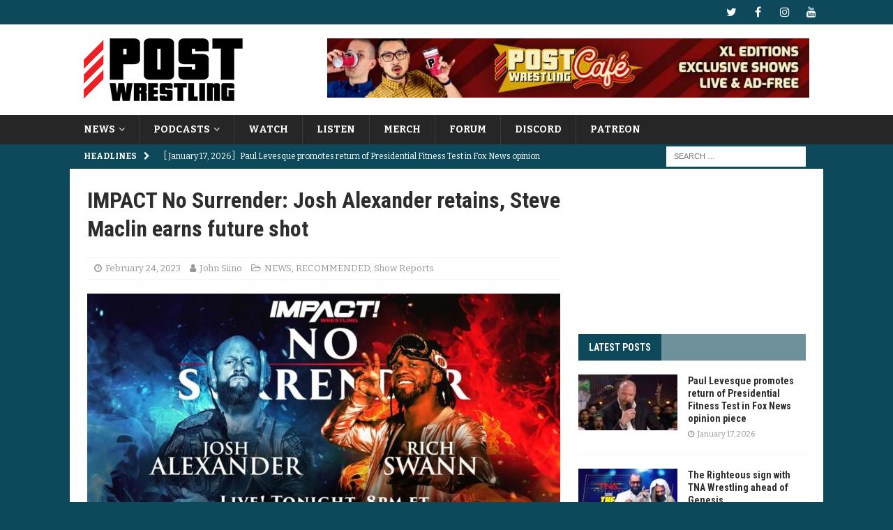

--- FILE ---
content_type: text/html; charset=UTF-8
request_url: https://www.postwrestling.com/2023/02/24/impact-no-surrender-josh-alexander-vs-rich-swann-mickie-james-vs-masha-slamovich/
body_size: 26328
content:
<!DOCTYPE html>
<html class="no-js mh-one-sb" lang="en-US">
<head>
<meta charset="UTF-8">
<meta name="viewport" content="width=device-width, initial-scale=1.0">
<link rel="profile" href="http://gmpg.org/xfn/11" />
<meta name='robots' content='index, follow, max-image-preview:large, max-snippet:-1, max-video-preview:-1' />

	<!-- This site is optimized with the Yoast SEO plugin v26.7 - https://yoast.com/wordpress/plugins/seo/ -->
	<title>IMPACT No Surrender: Josh Alexander retains, Steve Maclin earns future shot - POST Wrestling | Podcasts, News, Reviews | WWE AEW NXT NJPW</title>
	<meta name="description" content="John Siino&#039;s coverage of No Surrender with Josh Alexander vs. Rich Swann for the IMPACT title, Mickie James vs. Masha Slamovich &amp; more." />
	<link rel="canonical" href="https://www.postwrestling.com/2023/02/24/impact-no-surrender-josh-alexander-vs-rich-swann-mickie-james-vs-masha-slamovich/" />
	<meta property="og:locale" content="en_US" />
	<meta property="og:type" content="article" />
	<meta property="og:title" content="IMPACT No Surrender: Josh Alexander retains, Steve Maclin earns future shot - POST Wrestling | Podcasts, News, Reviews | WWE AEW NXT NJPW" />
	<meta property="og:description" content="John Siino&#039;s coverage of No Surrender with Josh Alexander vs. Rich Swann for the IMPACT title, Mickie James vs. Masha Slamovich &amp; more." />
	<meta property="og:url" content="https://www.postwrestling.com/2023/02/24/impact-no-surrender-josh-alexander-vs-rich-swann-mickie-james-vs-masha-slamovich/" />
	<meta property="og:site_name" content="POST Wrestling | Podcasts, News, Reviews | WWE AEW NXT NJPW" />
	<meta property="article:publisher" content="https://facebook.com/postwrestling" />
	<meta property="article:author" content="https://www.facebook.com/cnoevil/" />
	<meta property="article:published_time" content="2023-02-25T01:23:45+00:00" />
	<meta property="article:modified_time" content="2023-02-25T04:00:51+00:00" />
	<meta property="og:image" content="https://www.postwrestling.com/wp-content/uploads/2023/02/Josh-Alexander-vs-Rich-Swann-1-1024x576-1.jpg" />
	<meta property="og:image:width" content="1024" />
	<meta property="og:image:height" content="576" />
	<meta property="og:image:type" content="image/jpeg" />
	<meta name="author" content="John Siino" />
	<meta name="twitter:card" content="summary_large_image" />
	<meta name="twitter:creator" content="@https://www.twitter.com/cnoevil/" />
	<meta name="twitter:site" content="@postwrestling" />
	<meta name="twitter:label1" content="Written by" />
	<meta name="twitter:data1" content="John Siino" />
	<meta name="twitter:label2" content="Est. reading time" />
	<meta name="twitter:data2" content="17 minutes" />
	<script type="application/ld+json" class="yoast-schema-graph">{"@context":"https://schema.org","@graph":[{"@type":"Article","@id":"https://www.postwrestling.com/2023/02/24/impact-no-surrender-josh-alexander-vs-rich-swann-mickie-james-vs-masha-slamovich/#article","isPartOf":{"@id":"https://www.postwrestling.com/2023/02/24/impact-no-surrender-josh-alexander-vs-rich-swann-mickie-james-vs-masha-slamovich/"},"author":{"name":"John Siino","@id":"https://www.postwrestling.com/#/schema/person/a8339836b37215806166822131b729e2"},"headline":"IMPACT No Surrender: Josh Alexander retains, Steve Maclin earns future shot","datePublished":"2023-02-25T01:23:45+00:00","dateModified":"2023-02-25T04:00:51+00:00","mainEntityOfPage":{"@id":"https://www.postwrestling.com/2023/02/24/impact-no-surrender-josh-alexander-vs-rich-swann-mickie-james-vs-masha-slamovich/"},"wordCount":3885,"publisher":{"@id":"https://www.postwrestling.com/#organization"},"image":{"@id":"https://www.postwrestling.com/2023/02/24/impact-no-surrender-josh-alexander-vs-rich-swann-mickie-james-vs-masha-slamovich/#primaryimage"},"thumbnailUrl":"https://www.postwrestling.com/wp-content/uploads/2023/02/Josh-Alexander-vs-Rich-Swann-1-1024x576-1.jpg","keywords":["IMPACT No Surrender"],"articleSection":["NEWS","RECOMMENDED","Show Reports"],"inLanguage":"en-US"},{"@type":"WebPage","@id":"https://www.postwrestling.com/2023/02/24/impact-no-surrender-josh-alexander-vs-rich-swann-mickie-james-vs-masha-slamovich/","url":"https://www.postwrestling.com/2023/02/24/impact-no-surrender-josh-alexander-vs-rich-swann-mickie-james-vs-masha-slamovich/","name":"IMPACT No Surrender: Josh Alexander retains, Steve Maclin earns future shot - POST Wrestling | Podcasts, News, Reviews | WWE AEW NXT NJPW","isPartOf":{"@id":"https://www.postwrestling.com/#website"},"primaryImageOfPage":{"@id":"https://www.postwrestling.com/2023/02/24/impact-no-surrender-josh-alexander-vs-rich-swann-mickie-james-vs-masha-slamovich/#primaryimage"},"image":{"@id":"https://www.postwrestling.com/2023/02/24/impact-no-surrender-josh-alexander-vs-rich-swann-mickie-james-vs-masha-slamovich/#primaryimage"},"thumbnailUrl":"https://www.postwrestling.com/wp-content/uploads/2023/02/Josh-Alexander-vs-Rich-Swann-1-1024x576-1.jpg","datePublished":"2023-02-25T01:23:45+00:00","dateModified":"2023-02-25T04:00:51+00:00","description":"John Siino's coverage of No Surrender with Josh Alexander vs. Rich Swann for the IMPACT title, Mickie James vs. Masha Slamovich & more.","breadcrumb":{"@id":"https://www.postwrestling.com/2023/02/24/impact-no-surrender-josh-alexander-vs-rich-swann-mickie-james-vs-masha-slamovich/#breadcrumb"},"inLanguage":"en-US","potentialAction":[{"@type":"ReadAction","target":["https://www.postwrestling.com/2023/02/24/impact-no-surrender-josh-alexander-vs-rich-swann-mickie-james-vs-masha-slamovich/"]}]},{"@type":"ImageObject","inLanguage":"en-US","@id":"https://www.postwrestling.com/2023/02/24/impact-no-surrender-josh-alexander-vs-rich-swann-mickie-james-vs-masha-slamovich/#primaryimage","url":"https://www.postwrestling.com/wp-content/uploads/2023/02/Josh-Alexander-vs-Rich-Swann-1-1024x576-1.jpg","contentUrl":"https://www.postwrestling.com/wp-content/uploads/2023/02/Josh-Alexander-vs-Rich-Swann-1-1024x576-1.jpg","width":1024,"height":576,"caption":"Photo Courtesy: IMPACT Wrestling"},{"@type":"BreadcrumbList","@id":"https://www.postwrestling.com/2023/02/24/impact-no-surrender-josh-alexander-vs-rich-swann-mickie-james-vs-masha-slamovich/#breadcrumb","itemListElement":[{"@type":"ListItem","position":1,"name":"Home","item":"https://www.postwrestling.com/"},{"@type":"ListItem","position":2,"name":"IMPACT No Surrender: Josh Alexander retains, Steve Maclin earns future shot"}]},{"@type":"WebSite","@id":"https://www.postwrestling.com/#website","url":"https://www.postwrestling.com/","name":"POST Wrestling | Podcasts, News, Reviews | WWE AEW NXT NJPW","description":"","publisher":{"@id":"https://www.postwrestling.com/#organization"},"potentialAction":[{"@type":"SearchAction","target":{"@type":"EntryPoint","urlTemplate":"https://www.postwrestling.com/?s={search_term_string}"},"query-input":{"@type":"PropertyValueSpecification","valueRequired":true,"valueName":"search_term_string"}}],"inLanguage":"en-US"},{"@type":"Organization","@id":"https://www.postwrestling.com/#organization","name":"POST Wrestling","alternateName":"POST","url":"https://www.postwrestling.com/","logo":{"@type":"ImageObject","inLanguage":"en-US","@id":"https://www.postwrestling.com/#/schema/logo/image/","url":"https://www.postwrestling.com/wp-content/uploads/2022/11/POST_LOGO_BLACK_90.jpg","contentUrl":"https://www.postwrestling.com/wp-content/uploads/2022/11/POST_LOGO_BLACK_90.jpg","width":228,"height":90,"caption":"POST Wrestling"},"image":{"@id":"https://www.postwrestling.com/#/schema/logo/image/"},"sameAs":["https://facebook.com/postwrestling","https://x.com/postwrestling","https://youtube.com/postwrestling","https://instagram.com/postwrestling","https://bsky.app/profile/postwrestling.com"]},{"@type":"Person","@id":"https://www.postwrestling.com/#/schema/person/a8339836b37215806166822131b729e2","name":"John Siino","image":{"@type":"ImageObject","inLanguage":"en-US","@id":"https://www.postwrestling.com/#/schema/person/image/","url":"https://secure.gravatar.com/avatar/80827079a6ac167f15060571060607a2e54da7df288ed5287a26319207c9bb35?s=96&d=mm&r=g","contentUrl":"https://secure.gravatar.com/avatar/80827079a6ac167f15060571060607a2e54da7df288ed5287a26319207c9bb35?s=96&d=mm&r=g","caption":"John Siino"},"description":"New York native and reporter at POST Wrestling. He is also Associate Producer at POISONRANA, co-host of 'Collision Course' and the host of the 'Shot in the Dark' podcast.","sameAs":["https://www.facebook.com/cnoevil/","https://www.instagram.com/cnoevil/","https://x.com/https://www.twitter.com/cnoevil/"],"url":"https://www.postwrestling.com/author/john-siino/"}]}</script>
	<!-- / Yoast SEO plugin. -->


<link rel='dns-prefetch' href='//scripts.mediavine.com' />
<link rel='dns-prefetch' href='//fonts.googleapis.com' />
<link rel="alternate" type="application/rss+xml" title="POST Wrestling | Podcasts, News, Reviews | WWE AEW NXT NJPW &raquo; Feed" href="https://www.postwrestling.com/feed/" />
<link rel="alternate" type="application/rss+xml" title="POST Wrestling | Podcasts, News, Reviews | WWE AEW NXT NJPW &raquo; Comments Feed" href="https://www.postwrestling.com/comments/feed/" />
<link rel="alternate" title="oEmbed (JSON)" type="application/json+oembed" href="https://www.postwrestling.com/wp-json/oembed/1.0/embed?url=https%3A%2F%2Fwww.postwrestling.com%2F2023%2F02%2F24%2Fimpact-no-surrender-josh-alexander-vs-rich-swann-mickie-james-vs-masha-slamovich%2F" />
<link rel="alternate" title="oEmbed (XML)" type="text/xml+oembed" href="https://www.postwrestling.com/wp-json/oembed/1.0/embed?url=https%3A%2F%2Fwww.postwrestling.com%2F2023%2F02%2F24%2Fimpact-no-surrender-josh-alexander-vs-rich-swann-mickie-james-vs-masha-slamovich%2F&#038;format=xml" />
<style id='wp-img-auto-sizes-contain-inline-css' type='text/css'>
img:is([sizes=auto i],[sizes^="auto," i]){contain-intrinsic-size:3000px 1500px}
/*# sourceURL=wp-img-auto-sizes-contain-inline-css */
</style>
<style id='wp-emoji-styles-inline-css' type='text/css'>

	img.wp-smiley, img.emoji {
		display: inline !important;
		border: none !important;
		box-shadow: none !important;
		height: 1em !important;
		width: 1em !important;
		margin: 0 0.07em !important;
		vertical-align: -0.1em !important;
		background: none !important;
		padding: 0 !important;
	}
/*# sourceURL=wp-emoji-styles-inline-css */
</style>
<style id='wp-block-library-inline-css' type='text/css'>
:root{--wp-block-synced-color:#7a00df;--wp-block-synced-color--rgb:122,0,223;--wp-bound-block-color:var(--wp-block-synced-color);--wp-editor-canvas-background:#ddd;--wp-admin-theme-color:#007cba;--wp-admin-theme-color--rgb:0,124,186;--wp-admin-theme-color-darker-10:#006ba1;--wp-admin-theme-color-darker-10--rgb:0,107,160.5;--wp-admin-theme-color-darker-20:#005a87;--wp-admin-theme-color-darker-20--rgb:0,90,135;--wp-admin-border-width-focus:2px}@media (min-resolution:192dpi){:root{--wp-admin-border-width-focus:1.5px}}.wp-element-button{cursor:pointer}:root .has-very-light-gray-background-color{background-color:#eee}:root .has-very-dark-gray-background-color{background-color:#313131}:root .has-very-light-gray-color{color:#eee}:root .has-very-dark-gray-color{color:#313131}:root .has-vivid-green-cyan-to-vivid-cyan-blue-gradient-background{background:linear-gradient(135deg,#00d084,#0693e3)}:root .has-purple-crush-gradient-background{background:linear-gradient(135deg,#34e2e4,#4721fb 50%,#ab1dfe)}:root .has-hazy-dawn-gradient-background{background:linear-gradient(135deg,#faaca8,#dad0ec)}:root .has-subdued-olive-gradient-background{background:linear-gradient(135deg,#fafae1,#67a671)}:root .has-atomic-cream-gradient-background{background:linear-gradient(135deg,#fdd79a,#004a59)}:root .has-nightshade-gradient-background{background:linear-gradient(135deg,#330968,#31cdcf)}:root .has-midnight-gradient-background{background:linear-gradient(135deg,#020381,#2874fc)}:root{--wp--preset--font-size--normal:16px;--wp--preset--font-size--huge:42px}.has-regular-font-size{font-size:1em}.has-larger-font-size{font-size:2.625em}.has-normal-font-size{font-size:var(--wp--preset--font-size--normal)}.has-huge-font-size{font-size:var(--wp--preset--font-size--huge)}.has-text-align-center{text-align:center}.has-text-align-left{text-align:left}.has-text-align-right{text-align:right}.has-fit-text{white-space:nowrap!important}#end-resizable-editor-section{display:none}.aligncenter{clear:both}.items-justified-left{justify-content:flex-start}.items-justified-center{justify-content:center}.items-justified-right{justify-content:flex-end}.items-justified-space-between{justify-content:space-between}.screen-reader-text{border:0;clip-path:inset(50%);height:1px;margin:-1px;overflow:hidden;padding:0;position:absolute;width:1px;word-wrap:normal!important}.screen-reader-text:focus{background-color:#ddd;clip-path:none;color:#444;display:block;font-size:1em;height:auto;left:5px;line-height:normal;padding:15px 23px 14px;text-decoration:none;top:5px;width:auto;z-index:100000}html :where(.has-border-color){border-style:solid}html :where([style*=border-top-color]){border-top-style:solid}html :where([style*=border-right-color]){border-right-style:solid}html :where([style*=border-bottom-color]){border-bottom-style:solid}html :where([style*=border-left-color]){border-left-style:solid}html :where([style*=border-width]){border-style:solid}html :where([style*=border-top-width]){border-top-style:solid}html :where([style*=border-right-width]){border-right-style:solid}html :where([style*=border-bottom-width]){border-bottom-style:solid}html :where([style*=border-left-width]){border-left-style:solid}html :where(img[class*=wp-image-]){height:auto;max-width:100%}:where(figure){margin:0 0 1em}html :where(.is-position-sticky){--wp-admin--admin-bar--position-offset:var(--wp-admin--admin-bar--height,0px)}@media screen and (max-width:600px){html :where(.is-position-sticky){--wp-admin--admin-bar--position-offset:0px}}

/*# sourceURL=wp-block-library-inline-css */
</style><style id='global-styles-inline-css' type='text/css'>
:root{--wp--preset--aspect-ratio--square: 1;--wp--preset--aspect-ratio--4-3: 4/3;--wp--preset--aspect-ratio--3-4: 3/4;--wp--preset--aspect-ratio--3-2: 3/2;--wp--preset--aspect-ratio--2-3: 2/3;--wp--preset--aspect-ratio--16-9: 16/9;--wp--preset--aspect-ratio--9-16: 9/16;--wp--preset--color--black: #000000;--wp--preset--color--cyan-bluish-gray: #abb8c3;--wp--preset--color--white: #ffffff;--wp--preset--color--pale-pink: #f78da7;--wp--preset--color--vivid-red: #cf2e2e;--wp--preset--color--luminous-vivid-orange: #ff6900;--wp--preset--color--luminous-vivid-amber: #fcb900;--wp--preset--color--light-green-cyan: #7bdcb5;--wp--preset--color--vivid-green-cyan: #00d084;--wp--preset--color--pale-cyan-blue: #8ed1fc;--wp--preset--color--vivid-cyan-blue: #0693e3;--wp--preset--color--vivid-purple: #9b51e0;--wp--preset--gradient--vivid-cyan-blue-to-vivid-purple: linear-gradient(135deg,rgb(6,147,227) 0%,rgb(155,81,224) 100%);--wp--preset--gradient--light-green-cyan-to-vivid-green-cyan: linear-gradient(135deg,rgb(122,220,180) 0%,rgb(0,208,130) 100%);--wp--preset--gradient--luminous-vivid-amber-to-luminous-vivid-orange: linear-gradient(135deg,rgb(252,185,0) 0%,rgb(255,105,0) 100%);--wp--preset--gradient--luminous-vivid-orange-to-vivid-red: linear-gradient(135deg,rgb(255,105,0) 0%,rgb(207,46,46) 100%);--wp--preset--gradient--very-light-gray-to-cyan-bluish-gray: linear-gradient(135deg,rgb(238,238,238) 0%,rgb(169,184,195) 100%);--wp--preset--gradient--cool-to-warm-spectrum: linear-gradient(135deg,rgb(74,234,220) 0%,rgb(151,120,209) 20%,rgb(207,42,186) 40%,rgb(238,44,130) 60%,rgb(251,105,98) 80%,rgb(254,248,76) 100%);--wp--preset--gradient--blush-light-purple: linear-gradient(135deg,rgb(255,206,236) 0%,rgb(152,150,240) 100%);--wp--preset--gradient--blush-bordeaux: linear-gradient(135deg,rgb(254,205,165) 0%,rgb(254,45,45) 50%,rgb(107,0,62) 100%);--wp--preset--gradient--luminous-dusk: linear-gradient(135deg,rgb(255,203,112) 0%,rgb(199,81,192) 50%,rgb(65,88,208) 100%);--wp--preset--gradient--pale-ocean: linear-gradient(135deg,rgb(255,245,203) 0%,rgb(182,227,212) 50%,rgb(51,167,181) 100%);--wp--preset--gradient--electric-grass: linear-gradient(135deg,rgb(202,248,128) 0%,rgb(113,206,126) 100%);--wp--preset--gradient--midnight: linear-gradient(135deg,rgb(2,3,129) 0%,rgb(40,116,252) 100%);--wp--preset--font-size--small: 13px;--wp--preset--font-size--medium: 20px;--wp--preset--font-size--large: 36px;--wp--preset--font-size--x-large: 42px;--wp--preset--spacing--20: 0.44rem;--wp--preset--spacing--30: 0.67rem;--wp--preset--spacing--40: 1rem;--wp--preset--spacing--50: 1.5rem;--wp--preset--spacing--60: 2.25rem;--wp--preset--spacing--70: 3.38rem;--wp--preset--spacing--80: 5.06rem;--wp--preset--shadow--natural: 6px 6px 9px rgba(0, 0, 0, 0.2);--wp--preset--shadow--deep: 12px 12px 50px rgba(0, 0, 0, 0.4);--wp--preset--shadow--sharp: 6px 6px 0px rgba(0, 0, 0, 0.2);--wp--preset--shadow--outlined: 6px 6px 0px -3px rgb(255, 255, 255), 6px 6px rgb(0, 0, 0);--wp--preset--shadow--crisp: 6px 6px 0px rgb(0, 0, 0);}:where(.is-layout-flex){gap: 0.5em;}:where(.is-layout-grid){gap: 0.5em;}body .is-layout-flex{display: flex;}.is-layout-flex{flex-wrap: wrap;align-items: center;}.is-layout-flex > :is(*, div){margin: 0;}body .is-layout-grid{display: grid;}.is-layout-grid > :is(*, div){margin: 0;}:where(.wp-block-columns.is-layout-flex){gap: 2em;}:where(.wp-block-columns.is-layout-grid){gap: 2em;}:where(.wp-block-post-template.is-layout-flex){gap: 1.25em;}:where(.wp-block-post-template.is-layout-grid){gap: 1.25em;}.has-black-color{color: var(--wp--preset--color--black) !important;}.has-cyan-bluish-gray-color{color: var(--wp--preset--color--cyan-bluish-gray) !important;}.has-white-color{color: var(--wp--preset--color--white) !important;}.has-pale-pink-color{color: var(--wp--preset--color--pale-pink) !important;}.has-vivid-red-color{color: var(--wp--preset--color--vivid-red) !important;}.has-luminous-vivid-orange-color{color: var(--wp--preset--color--luminous-vivid-orange) !important;}.has-luminous-vivid-amber-color{color: var(--wp--preset--color--luminous-vivid-amber) !important;}.has-light-green-cyan-color{color: var(--wp--preset--color--light-green-cyan) !important;}.has-vivid-green-cyan-color{color: var(--wp--preset--color--vivid-green-cyan) !important;}.has-pale-cyan-blue-color{color: var(--wp--preset--color--pale-cyan-blue) !important;}.has-vivid-cyan-blue-color{color: var(--wp--preset--color--vivid-cyan-blue) !important;}.has-vivid-purple-color{color: var(--wp--preset--color--vivid-purple) !important;}.has-black-background-color{background-color: var(--wp--preset--color--black) !important;}.has-cyan-bluish-gray-background-color{background-color: var(--wp--preset--color--cyan-bluish-gray) !important;}.has-white-background-color{background-color: var(--wp--preset--color--white) !important;}.has-pale-pink-background-color{background-color: var(--wp--preset--color--pale-pink) !important;}.has-vivid-red-background-color{background-color: var(--wp--preset--color--vivid-red) !important;}.has-luminous-vivid-orange-background-color{background-color: var(--wp--preset--color--luminous-vivid-orange) !important;}.has-luminous-vivid-amber-background-color{background-color: var(--wp--preset--color--luminous-vivid-amber) !important;}.has-light-green-cyan-background-color{background-color: var(--wp--preset--color--light-green-cyan) !important;}.has-vivid-green-cyan-background-color{background-color: var(--wp--preset--color--vivid-green-cyan) !important;}.has-pale-cyan-blue-background-color{background-color: var(--wp--preset--color--pale-cyan-blue) !important;}.has-vivid-cyan-blue-background-color{background-color: var(--wp--preset--color--vivid-cyan-blue) !important;}.has-vivid-purple-background-color{background-color: var(--wp--preset--color--vivid-purple) !important;}.has-black-border-color{border-color: var(--wp--preset--color--black) !important;}.has-cyan-bluish-gray-border-color{border-color: var(--wp--preset--color--cyan-bluish-gray) !important;}.has-white-border-color{border-color: var(--wp--preset--color--white) !important;}.has-pale-pink-border-color{border-color: var(--wp--preset--color--pale-pink) !important;}.has-vivid-red-border-color{border-color: var(--wp--preset--color--vivid-red) !important;}.has-luminous-vivid-orange-border-color{border-color: var(--wp--preset--color--luminous-vivid-orange) !important;}.has-luminous-vivid-amber-border-color{border-color: var(--wp--preset--color--luminous-vivid-amber) !important;}.has-light-green-cyan-border-color{border-color: var(--wp--preset--color--light-green-cyan) !important;}.has-vivid-green-cyan-border-color{border-color: var(--wp--preset--color--vivid-green-cyan) !important;}.has-pale-cyan-blue-border-color{border-color: var(--wp--preset--color--pale-cyan-blue) !important;}.has-vivid-cyan-blue-border-color{border-color: var(--wp--preset--color--vivid-cyan-blue) !important;}.has-vivid-purple-border-color{border-color: var(--wp--preset--color--vivid-purple) !important;}.has-vivid-cyan-blue-to-vivid-purple-gradient-background{background: var(--wp--preset--gradient--vivid-cyan-blue-to-vivid-purple) !important;}.has-light-green-cyan-to-vivid-green-cyan-gradient-background{background: var(--wp--preset--gradient--light-green-cyan-to-vivid-green-cyan) !important;}.has-luminous-vivid-amber-to-luminous-vivid-orange-gradient-background{background: var(--wp--preset--gradient--luminous-vivid-amber-to-luminous-vivid-orange) !important;}.has-luminous-vivid-orange-to-vivid-red-gradient-background{background: var(--wp--preset--gradient--luminous-vivid-orange-to-vivid-red) !important;}.has-very-light-gray-to-cyan-bluish-gray-gradient-background{background: var(--wp--preset--gradient--very-light-gray-to-cyan-bluish-gray) !important;}.has-cool-to-warm-spectrum-gradient-background{background: var(--wp--preset--gradient--cool-to-warm-spectrum) !important;}.has-blush-light-purple-gradient-background{background: var(--wp--preset--gradient--blush-light-purple) !important;}.has-blush-bordeaux-gradient-background{background: var(--wp--preset--gradient--blush-bordeaux) !important;}.has-luminous-dusk-gradient-background{background: var(--wp--preset--gradient--luminous-dusk) !important;}.has-pale-ocean-gradient-background{background: var(--wp--preset--gradient--pale-ocean) !important;}.has-electric-grass-gradient-background{background: var(--wp--preset--gradient--electric-grass) !important;}.has-midnight-gradient-background{background: var(--wp--preset--gradient--midnight) !important;}.has-small-font-size{font-size: var(--wp--preset--font-size--small) !important;}.has-medium-font-size{font-size: var(--wp--preset--font-size--medium) !important;}.has-large-font-size{font-size: var(--wp--preset--font-size--large) !important;}.has-x-large-font-size{font-size: var(--wp--preset--font-size--x-large) !important;}
/*# sourceURL=global-styles-inline-css */
</style>

<style id='classic-theme-styles-inline-css' type='text/css'>
/*! This file is auto-generated */
.wp-block-button__link{color:#fff;background-color:#32373c;border-radius:9999px;box-shadow:none;text-decoration:none;padding:calc(.667em + 2px) calc(1.333em + 2px);font-size:1.125em}.wp-block-file__button{background:#32373c;color:#fff;text-decoration:none}
/*# sourceURL=/wp-includes/css/classic-themes.min.css */
</style>
<link rel='stylesheet' id='cpsh-shortcodes-css' href='https://www.postwrestling.com/wp-content/plugins/column-shortcodes//assets/css/shortcodes.css?ver=1.0.1' type='text/css' media='all' />
<link rel='stylesheet' id='mh-font-awesome-css' href='https://www.postwrestling.com/wp-content/themes/mh-magazine/includes/font-awesome.min.css' type='text/css' media='all' />
<link rel='stylesheet' id='mh-magazine-css' href='https://www.postwrestling.com/wp-content/themes/mh-magazine/style.css?ver=3.9.13' type='text/css' media='all' />
<link rel='stylesheet' id='mh-google-fonts-css' href='https://fonts.googleapis.com/css?family=Bitter:300,400,400italic,600,700%7cRoboto+Condensed:300,400,400italic,600,700' type='text/css' media='all' />
<script type="text/javascript" async="async" fetchpriority="high" data-noptimize="1" data-cfasync="false" src="https://scripts.mediavine.com/tags/post-wrestling.js?ver=6.9" id="mv-script-wrapper-js"></script>
<script type="text/javascript" src="https://www.postwrestling.com/wp-includes/js/jquery/jquery.min.js?ver=3.7.1" id="jquery-core-js"></script>
<script type="text/javascript" src="https://www.postwrestling.com/wp-includes/js/jquery/jquery-migrate.min.js?ver=3.4.1" id="jquery-migrate-js"></script>
<script type="text/javascript" src="https://www.postwrestling.com/wp-content/themes/mh-magazine/js/scripts.js?ver=3.9.13" id="mh-scripts-js"></script>
<link rel="https://api.w.org/" href="https://www.postwrestling.com/wp-json/" /><link rel="alternate" title="JSON" type="application/json" href="https://www.postwrestling.com/wp-json/wp/v2/posts/69278" /><meta name="generator" content="WordPress 6.9" />
<link rel='shortlink' href='https://www.postwrestling.com/?p=69278' />

		<!-- GA Google Analytics @ https://m0n.co/ga -->
		<script>
			(function(i,s,o,g,r,a,m){i['GoogleAnalyticsObject']=r;i[r]=i[r]||function(){
			(i[r].q=i[r].q||[]).push(arguments)},i[r].l=1*new Date();a=s.createElement(o),
			m=s.getElementsByTagName(o)[0];a.async=1;a.src=g;m.parentNode.insertBefore(a,m)
			})(window,document,'script','https://www.google-analytics.com/analytics.js','ga');
			ga('create', 'UA-111523941-1', 'auto');
			ga('send', 'pageview');
		</script>

	<style type="text/css">
.mh-navigation li:hover, .mh-navigation ul li:hover > ul, .mh-main-nav-wrap, .mh-main-nav, .mh-social-nav li a:hover, .entry-tags li, .mh-slider-caption, .mh-widget-layout8 .mh-widget-title .mh-footer-widget-title-inner, .mh-widget-col-1 .mh-slider-caption, .mh-widget-col-1 .mh-posts-lineup-caption, .mh-carousel-layout1, .mh-spotlight-widget, .mh-social-widget li a, .mh-author-bio-widget, .mh-footer-widget .mh-tab-comment-excerpt, .mh-nip-item:hover .mh-nip-overlay, .mh-widget .tagcloud a, .mh-footer-widget .tagcloud a, .mh-footer, .mh-copyright-wrap, input[type=submit]:hover, #infinite-handle span:hover { background: #262626; }
.mh-extra-nav-bg { background: rgba(38, 38, 38, 0.2); }
.mh-slider-caption, .mh-posts-stacked-title, .mh-posts-lineup-caption { background: #262626; background: rgba(38, 38, 38, 0.8); }
@media screen and (max-width: 900px) { #mh-mobile .mh-slider-caption, #mh-mobile .mh-posts-lineup-caption { background: rgba(38, 38, 38, 1); } }
.slicknav_menu, .slicknav_nav ul, #mh-mobile .mh-footer-widget .mh-posts-stacked-overlay { border-color: #262626; }
.mh-copyright, .mh-copyright a { color: #fff; }
.mh-widget-layout4 .mh-widget-title { background: #0e495b; background: rgba(14, 73, 91, 0.6); }
.mh-preheader, .mh-wide-layout .mh-subheader, .mh-ticker-title, .mh-main-nav li:hover, .mh-footer-nav, .slicknav_menu, .slicknav_btn, .slicknav_nav .slicknav_item:hover, .slicknav_nav a:hover, .mh-back-to-top, .mh-subheading, .entry-tags .fa, .entry-tags li:hover, .mh-widget-layout2 .mh-widget-title, .mh-widget-layout4 .mh-widget-title-inner, .mh-widget-layout4 .mh-footer-widget-title, .mh-widget-layout5 .mh-widget-title-inner, .mh-widget-layout6 .mh-widget-title, #mh-mobile .flex-control-paging li a.flex-active, .mh-image-caption, .mh-carousel-layout1 .mh-carousel-caption, .mh-tab-button.active, .mh-tab-button.active:hover, .mh-footer-widget .mh-tab-button.active, .mh-social-widget li:hover a, .mh-footer-widget .mh-social-widget li a, .mh-footer-widget .mh-author-bio-widget, .tagcloud a:hover, .mh-widget .tagcloud a:hover, .mh-footer-widget .tagcloud a:hover, .mh-posts-stacked-item .mh-meta, .page-numbers:hover, .mh-loop-pagination .current, .mh-comments-pagination .current, .pagelink, a:hover .pagelink, input[type=submit], #infinite-handle span { background: #0e495b; }
.mh-main-nav-wrap .slicknav_nav ul, blockquote, .mh-widget-layout1 .mh-widget-title, .mh-widget-layout3 .mh-widget-title, .mh-widget-layout5 .mh-widget-title, .mh-widget-layout8 .mh-widget-title:after, #mh-mobile .mh-slider-caption, .mh-carousel-layout1, .mh-spotlight-widget, .mh-author-bio-widget, .mh-author-bio-title, .mh-author-bio-image-frame, .mh-video-widget, .mh-tab-buttons, textarea:hover, input[type=text]:hover, input[type=email]:hover, input[type=tel]:hover, input[type=url]:hover { border-color: #0e495b; }
.mh-header-tagline, .mh-dropcap, .mh-carousel-layout1 .flex-direction-nav a, .mh-carousel-layout2 .mh-carousel-caption, .mh-posts-digest-small-category, .mh-posts-lineup-more, .bypostauthor .fn:after, .mh-comment-list .comment-reply-link:before, #respond #cancel-comment-reply-link:before { color: #0e495b; }
.mh-subheader, .page-numbers, a .pagelink, .mh-widget-layout3 .mh-widget-title, .mh-widget .search-form, .mh-tab-button, .mh-tab-content, .mh-nip-widget, .mh-magazine-facebook-page-widget, .mh-social-widget, .mh-posts-horizontal-widget, .mh-ad-spot, .mh-info-spot { background: #446b7f; }
.mh-tab-post-item { border-color: rgba(255, 255, 255, 0.3); }
.mh-tab-comment-excerpt { background: rgba(255, 255, 255, 0.6); }
body, a, blockquote, blockquote cite, .post .entry-title, .page-title, .entry-content h1, .entry-content h2, .entry-content h3, .entry-content h4, .entry-content h5, .entry-content h6, .wp-caption-text, .wp-block-image figcaption, .wp-block-audio figcaption, #respond .comment-reply-title, #respond #cancel-comment-reply-link, #respond .logged-in-as a, .mh-ping-list .mh-ping-item a, .mh-widget-layout1 .mh-widget-title, .mh-widget-layout7 .mh-widget-title, .mh-widget-layout8 .mh-widget-title, .mh-slider-layout4 .mh-slider-caption, .mh-slider-layout4 .mh-slider-caption a, .mh-slider-layout4 .mh-slider-caption a:hover { color: #2d2d2d; }
.mh-header-nav-bottom li a, .mh-social-nav-bottom .fa-mh-social, .mh-boxed-layout .mh-ticker-item-bottom a, .mh-header-date-bottom, .page-numbers, a .pagelink, .mh-widget-layout3 .mh-widget-title, .mh-widget-layout3 .mh-widget-title a, .mh-tabbed-widget, .mh-tabbed-widget a, .mh-posts-horizontal-title a { color: #ffffff; }
</style>
<!--[if lt IE 9]>
<script src="https://www.postwrestling.com/wp-content/themes/mh-magazine/js/css3-mediaqueries.js"></script>
<![endif]-->
<style type="text/css">
.entry-content { font-size: 17px; font-size: 1.0625rem; }
h1, h2, h3, h4, h5, h6, .mh-custom-posts-small-title { font-family: "Roboto Condensed", sans-serif; }
body { font-family: "Bitter", serif; }
</style>
<style type="text/css" id="custom-background-css">
body.custom-background { background-color: #0e495b; }
</style>
	<link rel="icon" href="https://www.postwrestling.com/wp-content/uploads/2017/12/POST_AVATAR_BLUEBG-150x150.jpg" sizes="32x32" />
<link rel="icon" href="https://www.postwrestling.com/wp-content/uploads/2017/12/POST_AVATAR_BLUEBG-300x300.jpg" sizes="192x192" />
<link rel="apple-touch-icon" href="https://www.postwrestling.com/wp-content/uploads/2017/12/POST_AVATAR_BLUEBG-300x300.jpg" />
<meta name="msapplication-TileImage" content="https://www.postwrestling.com/wp-content/uploads/2017/12/POST_AVATAR_BLUEBG-300x300.jpg" />
		<style type="text/css" id="wp-custom-css">
			.mh-slider-title { font-size: 18px; }

.discourse-comments-area .comment-list article.comment-body {
    margin: 10px 0;
    border-top: 1px solid #e9e9e9;
    padding-top: 15px;
}

.discourse-comments-area .comment-list .comment-content {
    display: inline-block;
    vertical-align: top;
    left: 0px;
	  margin-top: 10px;
    position: relative;
}

.discourse-comments-area .comment-list .comment footer.comment-meta {
    display: block;
    font-size: 0.929em;
}

.discourse-comments-area .comment-author.vcard {
    display: inline-block;
    width: 80%;
}

.discourse-comments-area .comment-author img {
    border-radius: 50%;
    width: 45px;
    height: 45px;
}

.discourse-comments-area .comment-author b.fn {
    display: inline-block;
    vertical-align: top;
    margin-left: 15px;
}

.discourse-comments-area .comment-metadata {
    display: inline-block;
    vertical-align: top;
    text-align: right;
}

.discourse-comments-area article.comment-body:first-of-type {
    margin-top: 20px;
}

.discourse-comments-area article.comment-body {
    margin: 50px 0;
    border-top: 1px solid #e9e9e9;
    padding-top: 15px;
}
.discourse-comments-area .discourse-participants {
	display: none;
}
.discourse-comments-area .comment-reply-title p {
	display: none;
}

.discourse-comments-area .comment-respond {
    border-top: 1px solid #e9e9e9;
    padding: 10px;
}

.discourse-comments-area aside.quote {
	margin: 10px;
}

.discourse-comments-area aside.quote img {
	border-radius: 50%;
}

.discourse-comments-area aside.quote blockquote {
	border: none;
}



@media (max-width: 570px) { 
	.discourse-comments-area .comment-metadata {
		float: right;
	}
	
	.discourse-comments-area .comment-author.vcard {
		width: 60%;
	}
	
	.discourse-comments-area .comment-content {
    left: 0px !important;
    margin-top: 5px;
	}
}
.mh-slider-category { display: none; }
.mh-posts-list-content { overflow: hidden; }

/* Media Vine CSS */
@media only screen and (max-width: 359px) {
.mh-wrapper {
    padding-left: 10px !important;
    padding-right: 10px !important;
}
}
@media only screen and (min-width: 901px) {
#footer_branding {
     text-align: left !important;
}
} 
/* end of fix */
		</style>
		
<!-- Google tag (gtag.js) -->
<script async src="https://www.googletagmanager.com/gtag/js?id=G-85CL7683ZB"></script>
<script>
  window.dataLayer = window.dataLayer || [];
  function gtag(){dataLayer.push(arguments);}
  gtag('js', new Date());

  gtag('config', 'G-85CL7683ZB');
</script>
</head>
<body id="mh-mobile" class="wp-singular post-template-default single single-post postid-69278 single-format-standard custom-background wp-custom-logo wp-theme-mh-magazine mh-wide-layout mh-right-sb mh-loop-layout1 mh-widget-layout4 mh-loop-hide-caption" itemscope="itemscope" itemtype="https://schema.org/WebPage">
<div class="mh-header-nav-mobile clearfix"></div>
	<div class="mh-preheader">
    	<div class="mh-container mh-container-inner mh-row clearfix">
										<div class="mh-header-bar-content mh-header-bar-top-right mh-col-1-3 clearfix">
											<nav class="mh-social-icons mh-social-nav mh-social-nav-top clearfix" itemscope="itemscope" itemtype="https://schema.org/SiteNavigationElement">
							<div class="menu-social-container"><ul id="menu-social" class="menu"><li id="menu-item-126" class="menu-item menu-item-type-custom menu-item-object-custom menu-item-126"><a href="http://twitter.com/POSTwrestling"><i class="fa fa-mh-social"></i><span class="screen-reader-text">Twitter</span></a></li>
<li id="menu-item-125" class="menu-item menu-item-type-custom menu-item-object-custom menu-item-125"><a href="http://www.facebook.com/POSTwrestling"><i class="fa fa-mh-social"></i><span class="screen-reader-text">Facebook</span></a></li>
<li id="menu-item-213" class="menu-item menu-item-type-custom menu-item-object-custom menu-item-213"><a href="http://instagram.com/POSTwrestling"><i class="fa fa-mh-social"></i><span class="screen-reader-text">Instagram</span></a></li>
<li id="menu-item-207" class="menu-item menu-item-type-custom menu-item-object-custom menu-item-207"><a href="https://www.youtube.com/POSTWrestling"><i class="fa fa-mh-social"></i><span class="screen-reader-text">YouTube</span></a></li>
</ul></div>						</nav>
									</div>
					</div>
	</div>
<header class="mh-header" itemscope="itemscope" itemtype="https://schema.org/WPHeader">
	<div class="mh-container mh-container-inner clearfix">
		<div class="mh-custom-header clearfix">
<div class="mh-header-columns mh-row clearfix">
<div class="mh-col-1-3 mh-site-identity">
<div class="mh-site-logo" role="banner" itemscope="itemscope" itemtype="https://schema.org/Brand">
<a href="https://www.postwrestling.com/" class="custom-logo-link" rel="home"><img width="228" height="90" src="https://www.postwrestling.com/wp-content/uploads/2022/11/POST_LOGO_BLACK_90.jpg" class="custom-logo" alt="POST Wrestling | Podcasts, News, Reviews | WWE AEW NXT NJPW" decoding="async" /></a></div>
</div>
<aside class="mh-col-2-3 mh-header-widget-2">
<div id="media_image-34" class="mh-widget mh-header-2 widget_media_image"><a href="https://www.postwrestlingcafe.com/"><img width="728" height="90" src="https://www.postwrestling.com/wp-content/uploads/2024/12/POST-CAFE_HEADER-BANNER-2025.jpg" class="image wp-image-107988  attachment-full size-full" alt="" style="max-width: 100%; height: auto;" decoding="async" fetchpriority="high" srcset="https://www.postwrestling.com/wp-content/uploads/2024/12/POST-CAFE_HEADER-BANNER-2025.jpg 728w, https://www.postwrestling.com/wp-content/uploads/2024/12/POST-CAFE_HEADER-BANNER-2025-300x37.jpg 300w" sizes="(max-width: 728px) 100vw, 728px" /></a></div></aside>
</div>
</div>
	</div>
	<div class="mh-main-nav-wrap">
		<nav class="mh-navigation mh-main-nav mh-container mh-container-inner clearfix" itemscope="itemscope" itemtype="https://schema.org/SiteNavigationElement">
			<div class="menu-main-menu-container"><ul id="menu-main-menu" class="menu"><li id="menu-item-146" class="menu-item menu-item-type-taxonomy menu-item-object-category current-post-ancestor current-menu-parent current-post-parent menu-item-has-children menu-item-146"><a href="https://www.postwrestling.com/category/news/">NEWS</a>
<ul class="sub-menu">
	<li id="menu-item-94275" class="menu-item menu-item-type-taxonomy menu-item-object-category menu-item-94275"><a href="https://www.postwrestling.com/category/news/janel-grant-case/">Janel Grant Case</a></li>
	<li id="menu-item-40419" class="menu-item menu-item-type-taxonomy menu-item-object-category current-post-ancestor current-menu-parent current-post-parent menu-item-40419"><a href="https://www.postwrestling.com/category/news/show-reports/">Show Reports</a></li>
	<li id="menu-item-60368" class="menu-item menu-item-type-taxonomy menu-item-object-category menu-item-60368"><a href="https://www.postwrestling.com/category/news/exclusives/">Exclusives</a></li>
	<li id="menu-item-28584" class="menu-item menu-item-type-taxonomy menu-item-object-category menu-item-28584"><a href="https://www.postwrestling.com/category/news/obits/">Obituaries</a></li>
</ul>
</li>
<li id="menu-item-112" class="menu-item menu-item-type-taxonomy menu-item-object-category menu-item-has-children menu-item-112"><a href="https://www.postwrestling.com/category/podcasts/">PODCASTS</a>
<ul class="sub-menu">
	<li id="menu-item-497" class="menu-item menu-item-type-taxonomy menu-item-object-category menu-item-has-children menu-item-497"><a href="https://www.postwrestling.com/category/podcasts/postwrestling/">POST Wrestling</a>
	<ul class="sub-menu">
		<li id="menu-item-113" class="menu-item menu-item-type-taxonomy menu-item-object-category menu-item-113"><a href="https://www.postwrestling.com/category/podcasts/postwrestling/rar/">Rewind-A-Raw</a></li>
		<li id="menu-item-13813" class="menu-item menu-item-type-taxonomy menu-item-object-category menu-item-13813"><a href="https://www.postwrestling.com/category/podcasts/postwrestling/rewind-a-dynamite/">Rewind-A-Dynamite</a></li>
		<li id="menu-item-351" class="menu-item menu-item-type-taxonomy menu-item-object-category menu-item-351"><a href="https://www.postwrestling.com/category/podcasts/postwrestling/rasd/">Rewind-A-SmackDown</a></li>
		<li id="menu-item-958" class="menu-item menu-item-type-taxonomy menu-item-object-category menu-item-958"><a href="https://www.postwrestling.com/category/podcasts/postwrestling/ppv/">PPV POST Shows</a></li>
		<li id="menu-item-10666" class="menu-item menu-item-type-taxonomy menu-item-object-category menu-item-10666"><a href="https://www.postwrestling.com/category/podcasts/postwrestling/postprofile/">POST Profile</a></li>
		<li id="menu-item-1750" class="menu-item menu-item-type-taxonomy menu-item-object-category menu-item-1750"><a href="https://www.postwrestling.com/category/podcasts/postwrestling/postroundtable/">POST Interview</a></li>
		<li id="menu-item-959" class="menu-item menu-item-type-taxonomy menu-item-object-category menu-item-959"><a href="https://www.postwrestling.com/category/podcasts/postwrestling/postspecials/">Specials</a></li>
	</ul>
</li>
	<li id="menu-item-844" class="menu-item menu-item-type-taxonomy menu-item-object-category menu-item-has-children menu-item-844"><a href="https://www.postwrestling.com/category/podcasts/postwrestlingcafe/">POST Wrestling Café</a>
	<ul class="sub-menu">
		<li id="menu-item-845" class="menu-item menu-item-type-taxonomy menu-item-object-category menu-item-845"><a href="https://www.postwrestling.com/category/podcasts/postwrestlingcafe/raw/">Rewind-A-Wai</a></li>
		<li id="menu-item-1748" class="menu-item menu-item-type-taxonomy menu-item-object-category menu-item-1748"><a href="https://www.postwrestling.com/category/podcasts/postwrestlingcafe/askawai/">Ask-A-Wai</a></li>
		<li id="menu-item-50030" class="menu-item menu-item-type-taxonomy menu-item-object-category menu-item-50030"><a href="https://www.postwrestling.com/category/podcasts/postwrestlingcafe/talk/">Pollock &amp; Ting: TALK</a></li>
		<li id="menu-item-3958" class="menu-item menu-item-type-taxonomy menu-item-object-category menu-item-3958"><a href="https://www.postwrestling.com/category/podcasts/postwrestlingcafe/doubleshot/">Double Shot</a></li>
		<li id="menu-item-76752" class="menu-item menu-item-type-taxonomy menu-item-object-category menu-item-76752"><a href="https://www.postwrestling.com/category/podcasts/postwrestlingcafe/collision-course/">Collision Course</a></li>
		<li id="menu-item-1749" class="menu-item menu-item-type-taxonomy menu-item-object-category menu-item-1749"><a href="https://www.postwrestling.com/category/podcasts/postwrestlingcafe/njpwreviews/">NJPW Reviews</a></li>
		<li id="menu-item-122110" class="menu-item menu-item-type-taxonomy menu-item-object-category menu-item-122110"><a href="https://www.postwrestling.com/category/podcasts/postwrestlingcafe/tnappv/">TNA PPV Reviews</a></li>
		<li id="menu-item-5642" class="menu-item menu-item-type-taxonomy menu-item-object-category menu-item-5642"><a href="https://www.postwrestling.com/category/podcasts/postwrestlingcafe/movies/">MCU L8R / POST Movie Reviews</a></li>
		<li id="menu-item-1747" class="menu-item menu-item-type-taxonomy menu-item-object-category menu-item-1747"><a href="https://www.postwrestling.com/category/podcasts/postwrestlingcafe/mmareviews/">UFC &amp; MMA Reviews</a></li>
		<li id="menu-item-49331" class="menu-item menu-item-type-taxonomy menu-item-object-category menu-item-49331"><a href="https://www.postwrestling.com/category/podcasts/postwrestlingcafe/the-wellness-policy/">The Wellness Policy</a></li>
		<li id="menu-item-80586" class="menu-item menu-item-type-taxonomy menu-item-object-category menu-item-80586"><a href="https://www.postwrestling.com/category/podcasts/postwrestlingcafe/postmarks/">POSTmarks</a></li>
		<li id="menu-item-2950" class="menu-item menu-item-type-taxonomy menu-item-object-category menu-item-2950"><a href="https://www.postwrestling.com/category/podcasts/postwrestlingcafe/postcafespecials/">Specials</a></li>
		<li id="menu-item-124135" class="menu-item menu-item-type-taxonomy menu-item-object-category menu-item-124135"><a href="https://www.postwrestling.com/category/podcasts/postwrestlingcafe/book-club/">Book Club (Double Double+)</a></li>
	</ul>
</li>
	<li id="menu-item-2371" class="menu-item menu-item-type-taxonomy menu-item-object-category menu-item-has-children menu-item-2371"><a href="https://www.postwrestling.com/category/podcasts/upnxt/">upNXT</a>
	<ul class="sub-menu">
		<li id="menu-item-20337" class="menu-item menu-item-type-taxonomy menu-item-object-category menu-item-20337"><a href="https://www.postwrestling.com/category/podcasts/upnxt/nxt/">NXT TV Reviews</a></li>
		<li id="menu-item-7992" class="menu-item menu-item-type-taxonomy menu-item-object-category menu-item-7992"><a href="https://www.postwrestling.com/category/podcasts/upnxt/nxt-takeover-reviews/">NXT TakeOver Reviews</a></li>
		<li id="menu-item-7991" class="menu-item menu-item-type-taxonomy menu-item-object-category menu-item-7991"><a href="https://www.postwrestling.com/category/podcasts/upnxt/upnxt-movie-review/">upNXT Movie/TV Reviews</a></li>
		<li id="menu-item-20232" class="menu-item menu-item-type-custom menu-item-object-custom menu-item-20232"><a href="http://poisonrana.ca">Poisonrana.ca</a></li>
	</ul>
</li>
	<li id="menu-item-74653" class="menu-item menu-item-type-taxonomy menu-item-object-category menu-item-74653"><a href="https://www.postwrestling.com/category/podcasts/postwrestling/pollockthurston/">Pollock &amp; Thurston</a></li>
	<li id="menu-item-35163" class="menu-item menu-item-type-taxonomy menu-item-object-category menu-item-35163"><a href="https://www.postwrestling.com/category/podcasts/postwrestling/the-nubian-wrestling-advocates/">The Nubian Wrestling Advocates</a></li>
	<li id="menu-item-22282" class="menu-item menu-item-type-taxonomy menu-item-object-category menu-item-22282"><a href="https://www.postwrestling.com/category/podcasts/postwrestling/the-long-winding-royal-road/">The Long &amp; Winding Royal Road</a></li>
	<li id="menu-item-3634" class="menu-item menu-item-type-taxonomy menu-item-object-category menu-item-3634"><a href="https://www.postwrestling.com/category/podcasts/postwrestlingcafe/postpuroresu/">POST Puroresu</a></li>
	<li id="menu-item-7987" class="menu-item menu-item-type-taxonomy menu-item-object-category menu-item-7987"><a href="https://www.postwrestling.com/category/podcasts/postwrestling/the-rocky-maivia-picture-show/">The Rocky Maivia Picture Show</a></li>
</ul>
</li>
<li id="menu-item-47927" class="menu-item menu-item-type-custom menu-item-object-custom menu-item-47927"><a href="https://www.youtube.com/postwrestling">WATCH</a></li>
<li id="menu-item-414" class="menu-item menu-item-type-post_type menu-item-object-page menu-item-414"><a href="https://www.postwrestling.com/subscribe/">LISTEN</a></li>
<li id="menu-item-6587" class="menu-item menu-item-type-custom menu-item-object-custom menu-item-6587"><a href="https://chopped-tees.com/collections/post-wrestling-network">MERCH</a></li>
<li id="menu-item-289" class="menu-item menu-item-type-custom menu-item-object-custom menu-item-289"><a href="http://forum.postwrestling.com">FORUM</a></li>
<li id="menu-item-19678" class="menu-item menu-item-type-custom menu-item-object-custom menu-item-19678"><a href="https://discord.gg/postwrestling">DISCORD</a></li>
<li id="menu-item-191" class="menu-item menu-item-type-custom menu-item-object-custom menu-item-191"><a href="http://www.patreon.com/POSTwrestling">PATREON</a></li>
</ul></div>		</nav>
	</div>
	</header>
	<div class="mh-subheader">
		<div class="mh-container mh-container-inner mh-row clearfix">
							<div class="mh-header-bar-content mh-header-bar-bottom-left mh-col-2-3 clearfix">
											<div class="mh-header-ticker mh-header-ticker-bottom">
							<div class="mh-ticker-bottom">
			<div class="mh-ticker-title mh-ticker-title-bottom">
			HEADLINES<i class="fa fa-chevron-right"></i>		</div>
		<div class="mh-ticker-content mh-ticker-content-bottom">
		<ul id="mh-ticker-loop-bottom">				<li class="mh-ticker-item mh-ticker-item-bottom">
					<a href="https://www.postwrestling.com/2026/01/17/paul-levesque-promotes-return-of-presidential-fitness-test-in-fox-news-opinion-piece/" title="Paul Levesque promotes return of Presidential Fitness Test in Fox News opinion piece">
						<span class="mh-ticker-item-date mh-ticker-item-date-bottom">
                        	[ January 17, 2026 ]                        </span>
						<span class="mh-ticker-item-title mh-ticker-item-title-bottom">
							Paul Levesque promotes return of Presidential Fitness Test in Fox News opinion piece						</span>
													<span class="mh-ticker-item-cat mh-ticker-item-cat-bottom">
								<i class="fa fa-caret-right"></i>
																NEWS							</span>
											</a>
				</li>				<li class="mh-ticker-item mh-ticker-item-bottom">
					<a href="https://www.postwrestling.com/2026/01/17/the-righteous-sign-with-tna-wrestling-ahead-of-genesis/" title="The Righteous sign with TNA Wrestling ahead of Genesis">
						<span class="mh-ticker-item-date mh-ticker-item-date-bottom">
                        	[ January 17, 2026 ]                        </span>
						<span class="mh-ticker-item-title mh-ticker-item-title-bottom">
							The Righteous sign with TNA Wrestling ahead of Genesis						</span>
													<span class="mh-ticker-item-cat mh-ticker-item-cat-bottom">
								<i class="fa fa-caret-right"></i>
																NEWS							</span>
											</a>
				</li>				<li class="mh-ticker-item mh-ticker-item-bottom">
					<a href="https://www.postwrestling.com/2026/01/17/hiroshi-tanahashi-says-goodbye-to-legendary-locks/" title="Hiroshi Tanahashi says goodbye to legendary locks">
						<span class="mh-ticker-item-date mh-ticker-item-date-bottom">
                        	[ January 17, 2026 ]                        </span>
						<span class="mh-ticker-item-title mh-ticker-item-title-bottom">
							Hiroshi Tanahashi says goodbye to legendary locks						</span>
													<span class="mh-ticker-item-cat mh-ticker-item-cat-bottom">
								<i class="fa fa-caret-right"></i>
																NEWS							</span>
											</a>
				</li>				<li class="mh-ticker-item mh-ticker-item-bottom">
					<a href="https://www.postwrestling.com/2026/01/17/four-way-international-title-match-added-to-tna-genesis-card/" title="Four-way International Title match added to TNA Genesis card">
						<span class="mh-ticker-item-date mh-ticker-item-date-bottom">
                        	[ January 17, 2026 ]                        </span>
						<span class="mh-ticker-item-title mh-ticker-item-title-bottom">
							Four-way International Title match added to TNA Genesis card						</span>
													<span class="mh-ticker-item-cat mh-ticker-item-cat-bottom">
								<i class="fa fa-caret-right"></i>
																NEWS							</span>
											</a>
				</li>				<li class="mh-ticker-item mh-ticker-item-bottom">
					<a href="https://www.postwrestling.com/2026/01/16/report-leon-slater-missed-tna-impact-premiere-due-to-legitimate-visa-issue/" title="Report: Leon Slater missed TNA Impact premiere due to legitimate visa issue">
						<span class="mh-ticker-item-date mh-ticker-item-date-bottom">
                        	[ January 16, 2026 ]                        </span>
						<span class="mh-ticker-item-title mh-ticker-item-title-bottom">
							Report: Leon Slater missed TNA Impact premiere due to legitimate visa issue						</span>
													<span class="mh-ticker-item-cat mh-ticker-item-cat-bottom">
								<i class="fa fa-caret-right"></i>
																NEWS							</span>
											</a>
				</li>		</ul>
	</div>
</div>						</div>
									</div>
										<div class="mh-header-bar-content mh-header-bar-bottom-right mh-col-1-3 clearfix">
											<aside class="mh-header-search mh-header-search-bottom">
							<form role="search" method="get" class="search-form" action="https://www.postwrestling.com/">
				<label>
					<span class="screen-reader-text">Search for:</span>
					<input type="search" class="search-field" placeholder="Search &hellip;" value="" name="s" />
				</label>
				<input type="submit" class="search-submit" value="Search" />
			</form>						</aside>
									</div>
					</div>
	</div>
<div class="mh-container mh-container-outer">
<div class="mh-wrapper clearfix">
	<div class="mh-main clearfix">
		<div id="main-content" class="mh-content" role="main" itemprop="mainContentOfPage"><article id="post-69278" class="post-69278 post type-post status-publish format-standard has-post-thumbnail hentry category-news category-recommended category-show-reports tag-impact-no-surrender mv-content-wrapper">
	<header class="entry-header clearfix"><h1 class="entry-title">IMPACT No Surrender: Josh Alexander retains, Steve Maclin earns future shot</h1><div class="mh-meta entry-meta">
<span class="entry-meta-date updated"><i class="fa fa-clock-o"></i><a href="https://www.postwrestling.com/2023/02/">February 24, 2023</a></span>
<span class="entry-meta-author author vcard"><i class="fa fa-user"></i><a class="fn" href="https://www.postwrestling.com/author/john-siino/">John Siino</a></span>
<span class="entry-meta-categories"><i class="fa fa-folder-open-o"></i><a href="https://www.postwrestling.com/category/news/" rel="category tag">NEWS</a>, <a href="https://www.postwrestling.com/category/recommended/" rel="category tag">RECOMMENDED</a>, <a href="https://www.postwrestling.com/category/news/show-reports/" rel="category tag">Show Reports</a></span>
</div>
	</header>
		<div class="entry-content clearfix">
<figure class="entry-thumbnail">
<img src="https://www.postwrestling.com/wp-content/uploads/2023/02/Josh-Alexander-vs-Rich-Swann-1-1024x576-1-678x381.jpg" alt="" title="Josh-Alexander-vs-Rich-Swann-1-1024x576" />
<figcaption class="wp-caption-text">Photo Courtesy: IMPACT Wrestling </figcaption>
</figure>
<div class="mh-social-top">
<div class="mh-share-buttons clearfix">
	<a class="mh-facebook" href="#" onclick="window.open('https://www.facebook.com/sharer.php?u=https%3A%2F%2Fwww.postwrestling.com%2F2023%2F02%2F24%2Fimpact-no-surrender-josh-alexander-vs-rich-swann-mickie-james-vs-masha-slamovich%2F&t=IMPACT+No+Surrender%3A+Josh+Alexander+retains%2C+Steve+Maclin+earns+future+shot', 'facebookShare', 'width=626,height=436'); return false;" title="Share on Facebook">
		<span class="mh-share-button"><i class="fa fa-facebook"></i></span>
	</a>
	<a class="mh-twitter" href="#" onclick="window.open('https://twitter.com/share?text=IMPACT+No+Surrender%3A+Josh+Alexander+retains%2C+Steve+Maclin+earns+future+shot:&url=https%3A%2F%2Fwww.postwrestling.com%2F2023%2F02%2F24%2Fimpact-no-surrender-josh-alexander-vs-rich-swann-mickie-james-vs-masha-slamovich%2F', 'twitterShare', 'width=626,height=436'); return false;" title="Tweet This Post">
		<span class="mh-share-button"><i class="fa fa-twitter"></i></span>
	</a>
	<a class="mh-linkedin" href="#" onclick="window.open('https://www.linkedin.com/shareArticle?mini=true&url=https%3A%2F%2Fwww.postwrestling.com%2F2023%2F02%2F24%2Fimpact-no-surrender-josh-alexander-vs-rich-swann-mickie-james-vs-masha-slamovich%2F&source=', 'linkedinShare', 'width=626,height=436'); return false;" title="Share on LinkedIn">
		<span class="mh-share-button"><i class="fa fa-linkedin"></i></span>
	</a>
	<a class="mh-pinterest" href="#" onclick="window.open('https://pinterest.com/pin/create/button/?url=https%3A%2F%2Fwww.postwrestling.com%2F2023%2F02%2F24%2Fimpact-no-surrender-josh-alexander-vs-rich-swann-mickie-james-vs-masha-slamovich%2F&media=https://www.postwrestling.com/wp-content/uploads/2023/02/Josh-Alexander-vs-Rich-Swann-1-1024x576-1.jpg&description=IMPACT+No+Surrender%3A+Josh+Alexander+retains%2C+Steve+Maclin+earns+future+shot', 'pinterestShare', 'width=750,height=350'); return false;" title="Pin This Post">
		<span class="mh-share-button"><i class="fa fa-pinterest"></i></span>
	</a>
	<a class="mh-email" href="/cdn-cgi/l/email-protection#[base64]" title="Send this article to a friend" target="_blank">
		<span class="mh-share-button"><i class="fa fa-envelope-o"></i></span>
	</a>
	<a class="mh-print" href="javascript:window.print()" title="Print this article">
		<span class="mh-share-button"><i class="fa fa-print"></i></span>
	</a>
</div></div>
<p><b>IMPACT Wrestling No Surrender</b></p>
<p><span style="font-weight: 400;">February 24th, 2023</span></p>
<p><a href="https://twitter.com/CnoEvil"><span style="font-weight: 400;">By: John Siino</span></a></p>
<p><span style="font-weight: 400;">Sam’s Town in Las Vegas, NV</span></p>
<p><span style="font-weight: 400;">Commentary: Tom Hannifan &amp; Matthew Rehwoldt</span></p>
<p><b>Gisele Shaw (w/ Jai Vidal) vs. Deonna Purrazzo </b><i><span style="font-weight: 400;">(Countdown to No Surrender)</span></i></p>
<p><span style="font-weight: 400;">The match starts with Gisele Shaw in command until Deonna Purrazzo takes her down with a headscissors and a pump kick, followed by a standing moonsault for a one-count. They start fighting on the outside, as Shaw traps Purrazzo in the ring skirt. Shaw takes over by keeping Purrazzo in the corner with chops and choking her out with her boot. They both go at it, until Purrazzo hits a high knee and a Russian leg sweep for a two count, right into the Fujiwara armbar but Shaw escapes. Shaw escapes out of the Queen’s Gambit and hits a backbreaker/flatliner combo for a two. Shaw teases going for the Queen’s Gambit herself, but Purrazzo turns it into a roll-up for a two. Purrazzo dodges a knee by Shaw and puts her right back into the armbar again, as Shaw, with the help of Jai Vidal, reaches the rope to break it up. Vidal gets on the apron, as Savannah Evans runs out and takes out Purrazzo with a Full Nelson Slam, right before Purrazzo was going for the Queen’s Gambit. Shaw follows this with The Denouement (running knee strike) for the pin and the win.</span></p>
<p><i><span style="font-weight: 400;">Winner: Gisele Shaw by pinfall at 9:07</span></i></p>
<p><b>Jonathan Gresham vs. Mike Bailey </b><i><span style="font-weight: 400;">(Countdown to No Surrender)</span></i></p>
<p><span style="font-weight: 400;">Right away they lock up, as Mike Bailey corners Jonathan Gresham before the referee breaks them apart. They start exchanging chops as the crowd is behind them both. Gresham ends up on the apron, where Bailey kicks him off before hitting a moonsault to the outside on Gresham. Back inside, Bailey stays in control by kicking Gresham in the corner, but Gresham encourages it before dropping Bailey with a drop kick. Bailey starts hitting kicks now but misses a standing shooting star press. Gresham starts attacking Bailey’s leg by smashing the knee into the mat repeatedly. After Bailey tries to fight it, Gresham applies a figure four while trying to pin him until Bailey is eventually able to grab the bottom rope. They start trading shots back and forth until Gresham hits a hard forearm before they both are laid out. There are a few audio issues that are dampening the match a bit with a squeaky ring and a loud echo from commentary. Gresham hits a springboard moonsault off the ropes before hitting a suicide dive to the outside on Bailey. They fight a bit more, and very quickly, Bailey hits another moonsault to the outside. Bailey tries to go for another kick, but his leg gives out as Gresham hits a forearm. Bailey is able to hit his kick, but Gresham dodges the Ultima Weapon, followed by a roll-up for the pin and the win.</span></p>
<p><i><span style="font-weight: 400;">Winner: Jonathan Gresham by pinfall at 11:01</span></i></p>
<p><b>The Director of Authority</b></p>
<p><span style="font-weight: 400;">The main show starts with Santino Marella heading to the ring as he introduces us to No Surrender. Santino talks about how things that happen in Las Vegas don’t stay here anymore because of cell phones. He starts talking about a time when he woke up in an orange jumpsuit and how his wife found out, but he cuts himself off before introducing his first acquisition, Frankie Kazarian.</span></p>
<p><b>Frankie Kazarian vs. Kon (w/ Callihan, Angels &amp; Deaner)</b></p>
<p><span style="font-weight: 400;">Santino Marella joins commentary for this match, as Deaner watches on from the ramp while Callihan &amp; Angels are ringside. Right away, Frankie Kazarian takes Kon to the outside, where he hits him with a basement dropkick before they start brawling on the outside. They start brawling on the outside as Santino say’s Kon’s father is named Pop Kon. Back inside, Kon stays in control, keeping Kazarian down with a nerve hold. Kazarian tries to mount a comeback, but Kon stops him with a spinebuster for a two. Kon sends Kazarian flying to the outside, but as they head back inside, Kazarian starts punching Kon before hitting him with a leg drop on the ropes. As Kon was still draped on the ropes, Kazarian followed with another leg drop, bouncing off the ropes. Kazarian hits a reverse DDT for a two-count before he tries to put on the Chicken Wing. Kon breaks it up by backing into the corner and heads to the top rope, but Kazarian follows him up. Kon knocks him off and misses a diving headbutt. Kazarian tries a roll-up for a two, right into the Chicken Wing, but Angels gets on the apron as Kon breaks out. As Angels is distracting the referee, Callihan goes to hit Kazarian with a chair, just to hit Kon instead. Kazarian follows with a cutter off the ropes on Kon for the pin and the win.</span></p>
<p><i><span style="font-weight: 400;">Winner: Frankie Kazarian by pinfall at 9:24</span></i></p>
<p><b>Major Humiliation</b></p>
<p><span style="font-weight: 400;">Gia Miller is backstage with Brian Myers and asks for his strategy in tonight’s four-way match. Myers says he’s been studying four ways all week and won’t speak about the status of Matt Cardona. Myers does say Joe Hendry humiliated Cardona and hopes Moose returns the favor and makes a fool out of Cardona.</span></p>
<p><b>IMPACT Knockouts World Tag Team Championship: The Death Dollz (Taya Valkyrie &amp; Jessicka) (c) (w/ Rosemary) vs. The Hex (Allysin Kay &amp; Marti Belle)</b></p>
<p><span style="font-weight: 400;">As this match is about to start, the audio issues continue with the volume going up and down, and muting a couple of times. Taya Valkyrie &amp; Allysin Kay start the match, after having a singles match on last night’s IMPACT Wrestling. Marti Belle and Jessicka quickly tag in, as Belle stays in control choking out Jessicka on the ropes. The Hex keeps Jessicka in their corner, as Kay taunts Taya. The Death Dollz tries to get the crowd behind Jessicka, as she fights out of a choke by Kay backing up into the corner, but Belle tags in and keeps at it on Jessicka. Eventually, Jessicka is able to make the hot tag to Taya as she goes right after Kay and takes her down. Taya stomps Kay and goes for the pin, but Belle breaks it up. All four women go at it until Taya spears Kay and tries to go for the Road to Valhalla, but Kay kicks her way out and tries Hex Marks the Spot, but Jessicka breaks it up by spearing Belle and then hitting Kay with a choke bomb. Jessicka hits the Sick Driver with an assisted kick by Taya, before pinning Belle.</span></p>
<p><i><span style="font-weight: 400;">Winners: The Death Dollz (Jessicka &amp; Taya Valkyrie) by pinfall at 8:57, to retain</span></i></p>
<p><b>IMPACT Digital Media Championship Dot Combat Match: Joe Hendry (c) vs. Moose</b></p>
<p><span style="font-weight: 400;">Audio issues seem to be fixed now as this match starts with the crowd fully behind Joe Hendry during his entrance. Hendry gets on the mic before the match and talks about the sins of Sin City but says the only sin is not saying the words ‘we believe in Joe Hendry’. Moose starts the attack before the bell rings, and goes to get weapons from under the ring that include a chair, a keyboard and a Sega Dreamcast. Hendry takes the keyboard and attacks Moose with it as Tom Hannifan calls him ‘The Scottish Keyboard Warrior’. They start fighting on the outside where Moose hits a devastating Uranage to Hendry into a ringside table. Moose stays in control back inside and teases the crowd by saying ‘we believe’ before setting a chair wedged in the corner. Moose flips off Hendry, as Hendry flips the lid of the Dreamcast and starts attacking him with it. Hendry finds a toddler remote control car and drives it right into Moose, who just kicks it away. Hendry then goes and finds a box under the ring with a more proper remote control car that he tries to drive into Moose, but as it didn’t work he decides to just toss it down low to Moose. Moose whips Hendry into the chair in the corner, followed by a Sky High for a two. Moose finds a bag under the ring and spills it to reveal they are keycaps and hits Hendry with another Uranage. Moose heads to the top rope, but Hendry throws keycaps in his face, followed by a superplex onto them for a two-count. Moose grabs a steel chair while Hendry tosses a gaming chair into the ring as they have a chair off with Hendry throws the gaming chair into Moose’s face followed by a pop-up powerbomb for two. Hendry finds another box with a VR headset that he puts on Moose. Moose then starts dancing as if he’s in a strip club, which Moose adds music for before switching over to the song he did making fun of Moose. Moose gets out of a Standing Ovation attempt and hits a low blow for a two. Hendry reverses a spear into a roll-up for a two. They go back and forth a bit more until Hendry rolls up Moose for the pin.</span></p>
<p><i><span style="font-weight: 400;">Winner: Joe Hendry by pinfall at 12:14, to retain</span></i></p>
<p><b>A Whole Lot On My Plate</b></p>
<p><span style="font-weight: 400;">Gia Miller is backstage with Mickie James and says Jordynne Grace will get a rematch in the future but she has one of her toughest challenges tonight in Masha Slamovich. Mickie admits having a lot on her plate and Grace hasn’t stopped talking about making James tap out. Before that, Mickie must get rid of the poison she brought into Impact in Masha, but tonight she’s focused on her, and the era of Mickie James as Knockouts World Champion has just begun.</span></p>
<p><b>Busted Open Live</b></p>
<p><span style="font-weight: 400;">Dave LaGreca comes out first for this live edition of ‘Busted Open Radio’. LaGreca said he was asked by two companies to be here tonight in SiriusXM and IMPACT Wrestling and says things have gotten heated between Tommy Dreamer and Bully Ray. Greca says they will have 60 seconds each to talk, uninterrupted, to get whatever they want off their chest as Bully Ray will go first after winning his ‘Beat the Clock’ challenge last night. Lars Frederiksen of Rancid is seen sitting ringside as Dreamer makes his way to the ring. LaGreca tells Bully to go first, but he stays silent. After a long delay, Bully finally says ‘I’m sorry’, and that’s all. Dreamer says this has gone further than ‘I’m sorry’ and asks if The Good Hands are going to come out now. Dreamer talks about how he was with Bully when his mother was in the hospital, while Bully did the opposite when Dreamer’s mom was in the hospital. Bully goes up again and thinks he doesn’t think a time restraint is needed as he agrees this has gone too far, too deep, and that he has gone too far and asks if it’s okay with everybody, to get rid of the time restraint and talk. Bully talks about his mom dying and what he said about Dreamer’s mom being wrong and her being always awesome with him.</span></p>
<p><span style="font-weight: 400;">Bully says that on Sunday he watched the documentary on the nWo and he saw Kevin Nash have to talk about Scott Hall and how he asked the cameras to cut as he realized that Nash ever had to do a documentary with Hall there. Bully says it got him thinking about how he and Dreamer are just as tight as how Nash &amp; Hall were and thinks about what would happen if anything would happen between them. Bully says if you are having problems with someone it’s better to work it out than to have to see them dead in a coffin and says if anything were to happen to Dreamer, he would be there at his funeral carrying his casket and knows Dreamer would be at his also. Bully agrees that life is too short and for the benefit of Impact, Busted Open, and their friendship he would rather stay on good terms with Dreamer.</span></p>
<p><span style="font-weight: 400;">Dreamer says this has gone way too far for hugs, handshakes, and apologies and suggests they both go their separate ways and is proud of Bully to even admit something like this and thank him. Bully then takes a cup of hot coffee that was there at the podium and throws it in Dreamer’s face. Bully knocks down LaGreca then knocks Dreamer in the head with the coffee pot and keeps asking Dreamer what he meant by saying ‘somebody like me’. Bully starts walking ringside asking Matthew Rehwoldt &amp; Dave Penzer if they have a problem with him.</span></p>
<p><b>Maclin Mind Games</b></p>
<p><span style="font-weight: 400;">Gia Miller is backstage with Rich Swann and asks what’s going on in his mind right now. Swann says tonight is the night after two years he finally gets this opportunity and the one thing he cares about most in this business is the World Championship. Steve Maclin interrupts and says he hopes Swann wins tonight, so at the main event of Rebellion, he can beat him again. Swann said he’s not focused on Maclin’s mind games but the IMPACT World Championship and says Maclin has to worry about winning his match and he hopes Maclin wins so he could whoop his ass at Rebellion.</span></p>
<p><b>IMPACT World Championship #1 Contenders Match: Steve Maclin vs. Brian Myers vs. Heath vs. PCO</b></p>
<p><span style="font-weight: 400;">As soon as the bell rings, everybody goes after PCO, but he is able to punch them all away before going over the top rope to the outside with Steve Maclin. As they are fighting, Heath takes them out with a senton on the outside. Maclin follows by hitting a suicide dive on Heath &amp; Brian Myers before they all get taken out by a PCO Sault to the outside by PCO. They continue brawling on the outside, including Maclin &amp; Myers hitting PCO with a back body drop on the ramp. Back inside, Heath sends Maclin to the outside before Myers hits Heath with a running knee for a two-count. Myers and Heath start trading punches before Myers hits a flatliner. Myers does his pose before he realizes PCO is entering the ring as Myers runs away. PCO goes after Maclin, but he dodges PCO who goes tumbling to the outside on Myers. Heath goes after Maclin, hitting a power slam for a two. Heath follows with a Wake Up Call, but as Maclin is trying to escape, PCO hits him with a De-Animator. Heath and Myers go back and forth until Myers hits a spear for a two-count. Myers sets up the Roster Cut, but PCO breaks it up by splashing him in the corner and hitting a reverse DDT. PCO heads to the top and hits a PCO Sault, but before he can get the three count Eddie Edwards runs out with a shovel and takes out PCO. As referees are kicking Edwards out, Heath hits the Wake Up Call on Myers, but Maclin runs in and hits the KIA on Heath for the pin and the win.</span></p>
<p><i><span style="font-weight: 400;">Winner: Steve Maclin by pinfall at 9:18, to become #1 Contender</span></i></p>
<p><span style="font-weight: 400;">Trey Miguel comes out and talks about people fighting to become a champion here tonight, while himself, the X-Division Champion is left off the card. Miguel questions if it was AJ Styles, Samoa Joe, Chris Sabin &amp; Frankie Kazarian as X-Division Champion would they forget about him? Miguel starts walking towards PCO and says how badly he got beat up, but PCO wakes up and chokeslams Miguel on the apron followed by a clothesline.</span></p>
<p><b>Time Machine (Chris Sabin, Alex Shelley &amp; KUSHIDA) vs. BULLET CLUB (KENTA, Ace Austin &amp; Chris Bey)</b></p>
<p><span style="font-weight: 400;">KENTA is making his IMPACT debut here as well as teaming with Ace Austin &amp; Chris Bey for the first time. KENTA and KUSHIDA start the match as commentary mentions they have never had a one-on-one match before. They run the ropes a bit until KUSHIDA tries an armbar that KENTA quickly escapes out of as they keep going for takedowns and submissions. Bey and Alex Shelley tag in and go at it and run the ropes a bit before Bey stomps on Shelley’s back for a one-count. Austin tags in and starts working on Shelley’s arm followed by slashing Shelley’s hand with his playing card. Chris Sabin tags in as the Motor City Machine Guns start double-teaming on Austin. KUSHIDA joins in before Bey tries to break them up, just for more Time Machine triple teaming. They go after KENTA next, by driving him into the post followed by a dropkick. Time Machine stays in control keeping Austin in their corner, as Shelley starts bending back Austin’s fingers. Austin and Sabin start fighting on the apron, as Austin hits an awkward-looking Fosbury Flop to the outside followed by a dive from Bey. KENTA teases going for a dive but just does his Santino-like walk instead before heading outside. I hope we get a walk-off this weekend between Santino and KENTA. BULLET CLUB is now in control, triple teaming on KUSHIDA as KENTA plays with the crowd. They both tag out to Sabin and Bey as Sabin takes all three opponents out before hitting a top rope crossbody on Bey &amp; Austin. They send KENTA to the outside where Sabin dives onto him as everybody else ends up on the outside as well. Time Machine starts triple-teaming on Bey where Sabin gets a two-count after a missile dropkick from Shelley. Bey uses Sabin’s leg to hit Shelley by accident, and Sabin then hits KUSHIDA in the corner by accident as well. KENTA takes advantage and hits the top rope stomp on Sabin, who kicks out at two. KENTA teases Go 2 Sleep, but Sabin turns into a roll-up for a two. Sabin comes right back with a brainbuster. Bey &amp; Austin start double-teaming on Sabin before KUSHIDA goes after Austin. KUSHIDA hits a handspring elbow and tries the Hoverboard Lock before everybody else comes in and starts fighting. Time Machine starts attacking Austin with multiple dropkicks, attacking him in the corner as KUSHIDA hits a moonsault from the top rope. Bey and KENTA hold back KUSHIDA and Shelley as Austin puts a backslide on Sabin for the pin.</span></p>
<p><i><span style="font-weight: 400;">Winners: BULLET CLUB (KENTA, Ace Austin &amp; Chris Bey) by pinfall at 19:04<br />
</span></i></p>
<p><b>IMPACT Knockouts World Championship: Mickie James (c) vs. Masha Slamovich</b></p>
<p><span style="font-weight: 400;">Masha Slamovich is nine months undefeated going into this match. Mickie James starts by working on Masha’s left arm and keeping her down on the mat. Masha tries to go for a rear-naked choke, but Mickie gets out and hits a couple of kicks to Masha’s face, knocking her down for a two-count. Mickie tries for a Mick DT but Masha counters by dropping Mickie&#8217;s throat first onto the top rope. Masha stays in control until Mickie comes back with a head scissors and some kicks, but Masha hits a drop kick sending Mickie to the outside where she hits her with a twisting dive. Masha sends Mickie back inside and gets a two-count. Mickie mounts a comeback with more kicks and a flapjack before heading to the top rope. Masha joins her up there, but Mickie knocks her off and hits a seated senton for a two count. Mickie comes right back with the Mick Kick but only gets a two. Masha comes right back with an inverted piledriver, but only gets a two. Mickie dodges Masha and puts on a single-leg crab, who quickly grabs the bottom rope. Masha puts on a rear-naked choke hold, but they end up spilling in the ropes as the referee has to keep breaking it up. They tussle a bit back and forth in the corner until Mickie rolls up Masha from another rear-naked choke into the pin for the win.</span></p>
<p><i><span style="font-weight: 400;">Winner: Mickie James by pinfall at 12:29, to retain</span></i></p>
<p><b>IMPACT World Championship: Josh Alexander (c) vs. Rich Swann</b></p>
<p><span style="font-weight: 400;">Josh Alexander tries to start the match with a handshake, but Rich Swann says he will wait until after the match as he worked too hard for this the last two years. They go at it before Alexander is able to stop Swann with a body slam. Alexander starts working on Swann’s ankle, but Swann gets out and smacks Alexander right in the face. They start running the ropes with shoulder blocks before Swann drops Alexander with a drop kick. They get into a shoving exchange before Alexander delivers a smack of his own. Swann kicks Alexander to the outside of the ring and hits him with a senton. They back and forth inside the ring with suplex attempts, until Alexander is able to hit one. Alexander goes right after Swann, dropping him on his face followed by a rolling German Suplex for a two. Alexander stays in control in and outside of the ring, taking Swann down with a back elbow once they head back inside. Alexander seems a bit distracted by the chants for Swann, as they go through a smack exchange. Swann kicks his way out of Alexander’s attack in the corner and follows with a rolling clothesline. Swann continues with punches until he clotheslines Alexander and himself over the top rope to the outside. They fight a bit on the outside before Swann gets sent to the apron where he hits a twisting splash onto Alexander&#8217;s back on the outside. Swann follows with a rolling splash for a two-count. Alexander comes back with two German Suplexes, but as he tries a third, Swann holds on to the turnbuckle and climbs to the top. Alexander follows him and tries a German Suplex, but Swann lands on his feet and hits a poison rana for a two count. Swann was going for the handspring cutter, but Alexander stopped him midway with a spear. Alexander heads to the top and goes for a moonsault, but Swann gets out of the way. Swann tries to hit a rana on Alexander off the top rope, but he is able to escape and puts on the ankle lock that Swann quickly breaks out of. Alexander stops another rana attempt, and drops Swann down face first, but Swann comes right back, dropping Alexander for a two-count. They go back and forth with pin attempts until Alexander hits the C4 Spike, but Swann rolls out of the ring before he can make the pin. They start fighting on the apron before Alexander drops Swann straight down. The crowd is fully behind Swann now, as Swann escapes out of another C4, hits a bunch of kicks, and heads to the top rope where he hits the Phoenix Splash for a two-count. Swann goes for another Phoenix Splash, but Alexander dodges it and puts on the ankle lock. Swann eventually stands and punches his way out of it, knocking Alexander’s headgear off in the process. They start trading chops and smacks until Swann hits the springboard cutter for a two-count. Swann tries another cutter, but Alexander blocks it and hits a Tombstone followed by a C4 Spike for the pin and the win.</span></p>
<p><i><span style="font-weight: 400;">Winner: Josh Alexander by pinfall at 25:13, to retain</span></i></p>
	</div></article><div class="mh-author-box clearfix">
	<figure class="mh-author-box-avatar">
		<img alt='' src='https://secure.gravatar.com/avatar/80827079a6ac167f15060571060607a2e54da7df288ed5287a26319207c9bb35?s=125&#038;d=mm&#038;r=g' srcset='https://secure.gravatar.com/avatar/80827079a6ac167f15060571060607a2e54da7df288ed5287a26319207c9bb35?s=250&#038;d=mm&#038;r=g 2x' class='avatar avatar-125 photo' height='125' width='125' decoding='async'/>	</figure>
	<div class="mh-author-box-header">
		<span class="mh-author-box-name">
			About John Siino		</span>
					<span class="mh-author-box-postcount">
				<a href="https://www.postwrestling.com/author/john-siino/" title="More articles written by John Siino'">
					451 Articles				</a>
			</span>
			</div>
			<div class="mh-author-box-bio">
			New York native and reporter at POST Wrestling. He is also Associate Producer at POISONRANA, co-host of 'Collision Course' and the host of the 'Shot in the Dark' podcast.		</div>
				<div class="mh-author-box-contact">
													<a class="mh-author-box-facebook" href="https://www.facebook.com/cnoevil/" title="Follow John Siino on Facebook" target="_blank">
						<i class="fa fa-facebook"></i>
						<span class="screen-reader-text">Facebook</span>
					</a>
													<a class="mh-author-box-instagram" href="https://www.instagram.com/cnoevil/" title="Follow John Siino on Instagram" target="_blank">
						<i class="fa fa-instagram"></i>
						<span class="screen-reader-text">Instagram</span>
					</a>
													<a class="mh-author-box-twitter" href="https://www.twitter.com/cnoevil/" title="Follow John Siino on Twitter" target="_blank">
						<i class="fa fa-twitter"></i>
						<span class="screen-reader-text">Twitter</span>
					</a>
																			</div></div><nav class="mh-post-nav mh-row clearfix" itemscope="itemscope" itemtype="https://schema.org/SiteNavigationElement">
<div class="mh-col-1-2 mh-post-nav-item mh-post-nav-prev">
<a href="https://www.postwrestling.com/2023/02/24/pollocks-update-wwe-moves-tickets-for-john-cena-money-in-the-bank/" rel="prev"><img width="142" height="80" src="https://www.postwrestling.com/wp-content/uploads/2023/02/cena-wide-062722-142x80.jpg" class="attachment-mh-magazine-small size-mh-magazine-small wp-post-image" alt="" decoding="async" srcset="https://www.postwrestling.com/wp-content/uploads/2023/02/cena-wide-062722-142x80.jpg 142w, https://www.postwrestling.com/wp-content/uploads/2023/02/cena-wide-062722-768x432.jpg 768w, https://www.postwrestling.com/wp-content/uploads/2023/02/cena-wide-062722-678x381.jpg 678w, https://www.postwrestling.com/wp-content/uploads/2023/02/cena-wide-062722-904x509.jpg 904w, https://www.postwrestling.com/wp-content/uploads/2023/02/cena-wide-062722-435x245.jpg 435w" sizes="(max-width: 142px) 100vw, 142px" /><span>Previous</span><p>POLLOCK&#8217;S UPDATE: WWE moves tickets for John Cena, Money in the Bank</p></a></div>
<div class="mh-col-1-2 mh-post-nav-item mh-post-nav-next">
<a href="https://www.postwrestling.com/2023/02/24/live-at-11pm-wwe-smackdown-aew-rampage-2-24-23-post-show/" rel="next"><img width="142" height="80" src="https://www.postwrestling.com/wp-content/uploads/2023/02/230224_RASD2-142x80.jpg" class="attachment-mh-magazine-small size-mh-magazine-small wp-post-image" alt="WWE SmackDown, AEW Rampage 2/24/23 POST Show" decoding="async" loading="lazy" srcset="https://www.postwrestling.com/wp-content/uploads/2023/02/230224_RASD2-142x80.jpg 142w, https://www.postwrestling.com/wp-content/uploads/2023/02/230224_RASD2-300x169.jpg 300w, https://www.postwrestling.com/wp-content/uploads/2023/02/230224_RASD2-1024x576.jpg 1024w, https://www.postwrestling.com/wp-content/uploads/2023/02/230224_RASD2-768x432.jpg 768w, https://www.postwrestling.com/wp-content/uploads/2023/02/230224_RASD2-1536x864.jpg 1536w, https://www.postwrestling.com/wp-content/uploads/2023/02/230224_RASD2-2048x1152.jpg 2048w, https://www.postwrestling.com/wp-content/uploads/2023/02/230224_RASD2-678x381.jpg 678w, https://www.postwrestling.com/wp-content/uploads/2023/02/230224_RASD2-904x509.jpg 904w, https://www.postwrestling.com/wp-content/uploads/2023/02/230224_RASD2-435x245.jpg 435w" sizes="auto, (max-width: 142px) 100vw, 142px" /><span>Next</span><p>WWE SmackDown, AEW Rampage 2/24/23 POST Show</p></a></div>
</nav>
<div id="comments" class="mh-comments-wrap">
</div>
		</div>
			<aside class="mh-widget-col-1 mh-sidebar" itemscope="itemscope" itemtype="https://schema.org/WPSideBar"><div id="block-133" class="mh-widget widget_block"><p><iframe loading="lazy" src="https://www.youtube.com/embed/videoseries?list=PLcSlIHoQD2XdFG8pwxqPhAs20-pPScbCD" title="YouTube video player" allow="accelerometer; autoplay; clipboard-write; encrypted-media; gyroscope; picture-in-picture" allowfullscreen="" width="560" height="180" frameborder="0"></iframe></p></div><div id="mh_magazine_custom_posts-30" class="mh-widget mh_magazine_custom_posts"><h4 class="mh-widget-title"><span class="mh-widget-title-inner"><a href="https://www.postwrestling.com/?post_type=post" class="mh-widget-title-link">LATEST POSTS</a></span></h4>			<ul class="mh-custom-posts-widget clearfix"> 						<li class="mh-custom-posts-item mh-custom-posts-small clearfix post-128414 post type-post status-publish format-standard has-post-thumbnail category-news tag-paul-levesque mv-content-wrapper">
															<figure class="mh-custom-posts-thumb">
									<a class="mh-thumb-icon mh-thumb-icon-small" href="https://www.postwrestling.com/2026/01/17/paul-levesque-promotes-return-of-presidential-fitness-test-in-fox-news-opinion-piece/" title="Paul Levesque promotes return of Presidential Fitness Test in Fox News opinion piece"><img width="142" height="80" src="https://www.postwrestling.com/wp-content/uploads/2025/06/Paul-Levesque-142x80.jpg" class="attachment-mh-magazine-small size-mh-magazine-small wp-post-image" alt="" decoding="async" loading="lazy" srcset="https://www.postwrestling.com/wp-content/uploads/2025/06/Paul-Levesque-142x80.jpg 142w, https://www.postwrestling.com/wp-content/uploads/2025/06/Paul-Levesque-300x167.jpg 300w, https://www.postwrestling.com/wp-content/uploads/2025/06/Paul-Levesque-1024x571.jpg 1024w, https://www.postwrestling.com/wp-content/uploads/2025/06/Paul-Levesque-768x432.jpg 768w, https://www.postwrestling.com/wp-content/uploads/2025/06/Paul-Levesque-1536x857.jpg 1536w, https://www.postwrestling.com/wp-content/uploads/2025/06/Paul-Levesque-678x381.jpg 678w, https://www.postwrestling.com/wp-content/uploads/2025/06/Paul-Levesque-904x509.jpg 904w, https://www.postwrestling.com/wp-content/uploads/2025/06/Paul-Levesque-435x245.jpg 435w, https://www.postwrestling.com/wp-content/uploads/2025/06/Paul-Levesque.jpg 1719w" sizes="auto, (max-width: 142px) 100vw, 142px" />									</a>
								</figure>
														<div class="mh-custom-posts-header">
								<div class="mh-custom-posts-small-title">
									<a href="https://www.postwrestling.com/2026/01/17/paul-levesque-promotes-return-of-presidential-fitness-test-in-fox-news-opinion-piece/" title="Paul Levesque promotes return of Presidential Fitness Test in Fox News opinion piece">
                                        Paul Levesque promotes return of Presidential Fitness Test in Fox News opinion piece									</a>
								</div>
								<div class="mh-meta entry-meta">
<span class="entry-meta-date updated"><i class="fa fa-clock-o"></i><a href="https://www.postwrestling.com/2026/01/">January 17, 2026</a></span>
</div>
							</div>
						</li>						<li class="mh-custom-posts-item mh-custom-posts-small clearfix post-128408 post type-post status-publish format-standard has-post-thumbnail category-news tag-dutch tag-the-righteous tag-tna tag-vincent mv-content-wrapper">
															<figure class="mh-custom-posts-thumb">
									<a class="mh-thumb-icon mh-thumb-icon-small" href="https://www.postwrestling.com/2026/01/17/the-righteous-sign-with-tna-wrestling-ahead-of-genesis/" title="The Righteous sign with TNA Wrestling ahead of Genesis"><img width="142" height="80" src="https://www.postwrestling.com/wp-content/uploads/2026/01/The-Righteous-TNA-142x80.jpg" class="attachment-mh-magazine-small size-mh-magazine-small wp-post-image" alt="" decoding="async" loading="lazy" srcset="https://www.postwrestling.com/wp-content/uploads/2026/01/The-Righteous-TNA-142x80.jpg 142w, https://www.postwrestling.com/wp-content/uploads/2026/01/The-Righteous-TNA-300x169.jpg 300w, https://www.postwrestling.com/wp-content/uploads/2026/01/The-Righteous-TNA-1024x576.jpg 1024w, https://www.postwrestling.com/wp-content/uploads/2026/01/The-Righteous-TNA-768x432.jpg 768w, https://www.postwrestling.com/wp-content/uploads/2026/01/The-Righteous-TNA-1536x864.jpg 1536w, https://www.postwrestling.com/wp-content/uploads/2026/01/The-Righteous-TNA-678x381.jpg 678w, https://www.postwrestling.com/wp-content/uploads/2026/01/The-Righteous-TNA-904x509.jpg 904w, https://www.postwrestling.com/wp-content/uploads/2026/01/The-Righteous-TNA-435x245.jpg 435w, https://www.postwrestling.com/wp-content/uploads/2026/01/The-Righteous-TNA.jpg 1632w" sizes="auto, (max-width: 142px) 100vw, 142px" />									</a>
								</figure>
														<div class="mh-custom-posts-header">
								<div class="mh-custom-posts-small-title">
									<a href="https://www.postwrestling.com/2026/01/17/the-righteous-sign-with-tna-wrestling-ahead-of-genesis/" title="The Righteous sign with TNA Wrestling ahead of Genesis">
                                        The Righteous sign with TNA Wrestling ahead of Genesis									</a>
								</div>
								<div class="mh-meta entry-meta">
<span class="entry-meta-date updated"><i class="fa fa-clock-o"></i><a href="https://www.postwrestling.com/2026/01/">January 17, 2026</a></span>
</div>
							</div>
						</li>						<li class="mh-custom-posts-item mh-custom-posts-small clearfix post-128401 post type-post status-publish format-standard has-post-thumbnail category-news tag-hiroshi-tanahashi mv-content-wrapper">
															<figure class="mh-custom-posts-thumb">
									<a class="mh-thumb-icon mh-thumb-icon-small" href="https://www.postwrestling.com/2026/01/17/hiroshi-tanahashi-says-goodbye-to-legendary-locks/" title="Hiroshi Tanahashi says goodbye to legendary locks"><img width="142" height="80" src="https://www.postwrestling.com/wp-content/uploads/2026/01/Tanahashi-hair-2-142x80.jpeg" class="attachment-mh-magazine-small size-mh-magazine-small wp-post-image" alt="" decoding="async" loading="lazy" srcset="https://www.postwrestling.com/wp-content/uploads/2026/01/Tanahashi-hair-2-142x80.jpeg 142w, https://www.postwrestling.com/wp-content/uploads/2026/01/Tanahashi-hair-2-300x169.jpeg 300w, https://www.postwrestling.com/wp-content/uploads/2026/01/Tanahashi-hair-2-1024x576.jpeg 1024w, https://www.postwrestling.com/wp-content/uploads/2026/01/Tanahashi-hair-2-768x432.jpeg 768w, https://www.postwrestling.com/wp-content/uploads/2026/01/Tanahashi-hair-2-678x381.jpeg 678w, https://www.postwrestling.com/wp-content/uploads/2026/01/Tanahashi-hair-2-904x509.jpeg 904w, https://www.postwrestling.com/wp-content/uploads/2026/01/Tanahashi-hair-2-435x245.jpeg 435w, https://www.postwrestling.com/wp-content/uploads/2026/01/Tanahashi-hair-2.jpeg 1440w" sizes="auto, (max-width: 142px) 100vw, 142px" />									</a>
								</figure>
														<div class="mh-custom-posts-header">
								<div class="mh-custom-posts-small-title">
									<a href="https://www.postwrestling.com/2026/01/17/hiroshi-tanahashi-says-goodbye-to-legendary-locks/" title="Hiroshi Tanahashi says goodbye to legendary locks">
                                        Hiroshi Tanahashi says goodbye to legendary locks									</a>
								</div>
								<div class="mh-meta entry-meta">
<span class="entry-meta-date updated"><i class="fa fa-clock-o"></i><a href="https://www.postwrestling.com/2026/01/">January 17, 2026</a></span>
</div>
							</div>
						</li>						<li class="mh-custom-posts-item mh-custom-posts-small clearfix post-128404 post type-post status-publish format-standard has-post-thumbnail category-news tag-bde tag-channing-stacks-lorenzo tag-eric-young tag-tna-genesis tag-tna-international-championship mv-content-wrapper">
															<figure class="mh-custom-posts-thumb">
									<a class="mh-thumb-icon mh-thumb-icon-small" href="https://www.postwrestling.com/2026/01/17/four-way-international-title-match-added-to-tna-genesis-card/" title="Four-way International Title match added to TNA Genesis card"><img width="142" height="80" src="https://www.postwrestling.com/wp-content/uploads/2026/01/Stacks-Arianna-Grace-142x80.jpg" class="attachment-mh-magazine-small size-mh-magazine-small wp-post-image" alt="" decoding="async" loading="lazy" srcset="https://www.postwrestling.com/wp-content/uploads/2026/01/Stacks-Arianna-Grace-142x80.jpg 142w, https://www.postwrestling.com/wp-content/uploads/2026/01/Stacks-Arianna-Grace-768x432.jpg 768w, https://www.postwrestling.com/wp-content/uploads/2026/01/Stacks-Arianna-Grace-678x381.jpg 678w, https://www.postwrestling.com/wp-content/uploads/2026/01/Stacks-Arianna-Grace-904x509.jpg 904w, https://www.postwrestling.com/wp-content/uploads/2026/01/Stacks-Arianna-Grace-435x245.jpg 435w" sizes="auto, (max-width: 142px) 100vw, 142px" />									</a>
								</figure>
														<div class="mh-custom-posts-header">
								<div class="mh-custom-posts-small-title">
									<a href="https://www.postwrestling.com/2026/01/17/four-way-international-title-match-added-to-tna-genesis-card/" title="Four-way International Title match added to TNA Genesis card">
                                        Four-way International Title match added to TNA Genesis card									</a>
								</div>
								<div class="mh-meta entry-meta">
<span class="entry-meta-date updated"><i class="fa fa-clock-o"></i><a href="https://www.postwrestling.com/2026/01/">January 17, 2026</a></span>
</div>
							</div>
						</li>						<li class="mh-custom-posts-item mh-custom-posts-small clearfix post-128390 post type-post status-publish format-audio has-post-thumbnail category-podcasts category-postwrestling category-recommended category-rasd post_format-post-format-audio mv-content-wrapper">
															<figure class="mh-custom-posts-thumb">
									<a class="mh-thumb-icon mh-thumb-icon-small" href="https://www.postwrestling.com/2026/01/16/xl-wwe-smackdown-1-16-26-review-rasd-live-at-10-p-m-et/" title="WWE SmackDown 1/16/26 Review | RASD"><img width="142" height="80" src="https://www.postwrestling.com/wp-content/uploads/2026/01/RASD_0116-142x80.jpg" class="attachment-mh-magazine-small size-mh-magazine-small wp-post-image" alt="" decoding="async" loading="lazy" srcset="https://www.postwrestling.com/wp-content/uploads/2026/01/RASD_0116-142x80.jpg 142w, https://www.postwrestling.com/wp-content/uploads/2026/01/RASD_0116-300x169.jpg 300w, https://www.postwrestling.com/wp-content/uploads/2026/01/RASD_0116-1024x576.jpg 1024w, https://www.postwrestling.com/wp-content/uploads/2026/01/RASD_0116-768x432.jpg 768w, https://www.postwrestling.com/wp-content/uploads/2026/01/RASD_0116-1536x864.jpg 1536w, https://www.postwrestling.com/wp-content/uploads/2026/01/RASD_0116-2048x1152.jpg 2048w, https://www.postwrestling.com/wp-content/uploads/2026/01/RASD_0116-678x381.jpg 678w, https://www.postwrestling.com/wp-content/uploads/2026/01/RASD_0116-904x509.jpg 904w, https://www.postwrestling.com/wp-content/uploads/2026/01/RASD_0116-435x245.jpg 435w" sizes="auto, (max-width: 142px) 100vw, 142px" />									</a>
								</figure>
														<div class="mh-custom-posts-header">
								<div class="mh-custom-posts-small-title">
									<a href="https://www.postwrestling.com/2026/01/16/xl-wwe-smackdown-1-16-26-review-rasd-live-at-10-p-m-et/" title="WWE SmackDown 1/16/26 Review | RASD">
                                        WWE SmackDown 1/16/26 Review | RASD									</a>
								</div>
								<div class="mh-meta entry-meta">
<span class="entry-meta-date updated"><i class="fa fa-clock-o"></i><a href="https://www.postwrestling.com/2026/01/">January 16, 2026</a></span>
</div>
							</div>
						</li>						<li class="mh-custom-posts-item mh-custom-posts-small clearfix post-128388 post type-post status-publish format-standard has-post-thumbnail category-news tag-carmelo-hayes tag-dani-luna tag-leon-slater tag-tna-genesis mv-content-wrapper">
															<figure class="mh-custom-posts-thumb">
									<a class="mh-thumb-icon mh-thumb-icon-small" href="https://www.postwrestling.com/2026/01/16/report-leon-slater-missed-tna-impact-premiere-due-to-legitimate-visa-issue/" title="Report: Leon Slater missed TNA Impact premiere due to legitimate visa issue"><img width="142" height="80" src="https://www.postwrestling.com/wp-content/uploads/2024/06/Untitled-Design-8-142x80.jpg" class="attachment-mh-magazine-small size-mh-magazine-small wp-post-image" alt="" decoding="async" loading="lazy" srcset="https://www.postwrestling.com/wp-content/uploads/2024/06/Untitled-Design-8-142x80.jpg 142w, https://www.postwrestling.com/wp-content/uploads/2024/06/Untitled-Design-8-300x169.jpg 300w, https://www.postwrestling.com/wp-content/uploads/2024/06/Untitled-Design-8-1024x576.jpg 1024w, https://www.postwrestling.com/wp-content/uploads/2024/06/Untitled-Design-8-768x432.jpg 768w, https://www.postwrestling.com/wp-content/uploads/2024/06/Untitled-Design-8-678x381.jpg 678w, https://www.postwrestling.com/wp-content/uploads/2024/06/Untitled-Design-8-904x509.jpg 904w, https://www.postwrestling.com/wp-content/uploads/2024/06/Untitled-Design-8-435x245.jpg 435w, https://www.postwrestling.com/wp-content/uploads/2024/06/Untitled-Design-8.jpg 1280w" sizes="auto, (max-width: 142px) 100vw, 142px" />									</a>
								</figure>
														<div class="mh-custom-posts-header">
								<div class="mh-custom-posts-small-title">
									<a href="https://www.postwrestling.com/2026/01/16/report-leon-slater-missed-tna-impact-premiere-due-to-legitimate-visa-issue/" title="Report: Leon Slater missed TNA Impact premiere due to legitimate visa issue">
                                        Report: Leon Slater missed TNA Impact premiere due to legitimate visa issue									</a>
								</div>
								<div class="mh-meta entry-meta">
<span class="entry-meta-date updated"><i class="fa fa-clock-o"></i><a href="https://www.postwrestling.com/2026/01/">January 16, 2026</a></span>
</div>
							</div>
						</li>						<li class="mh-custom-posts-item mh-custom-posts-small clearfix post-128384 post type-post status-publish format-standard has-post-thumbnail category-news tag-alec-price tag-jordan-oliver tag-limitless-wrestling tag-mjf mv-content-wrapper">
															<figure class="mh-custom-posts-thumb">
									<a class="mh-thumb-icon mh-thumb-icon-small" href="https://www.postwrestling.com/2026/01/16/mjf-welcomes-alec-price-jordan-oliver-to-aew/" title="MJF welcomes Alec Price &#038; Jordan Oliver to AEW"><img width="142" height="80" src="https://www.postwrestling.com/wp-content/uploads/2026/01/Screenshot-2026-01-16-203750-142x80.png" class="attachment-mh-magazine-small size-mh-magazine-small wp-post-image" alt="" decoding="async" loading="lazy" srcset="https://www.postwrestling.com/wp-content/uploads/2026/01/Screenshot-2026-01-16-203750-142x80.png 142w, https://www.postwrestling.com/wp-content/uploads/2026/01/Screenshot-2026-01-16-203750-768x432.png 768w, https://www.postwrestling.com/wp-content/uploads/2026/01/Screenshot-2026-01-16-203750-678x381.png 678w, https://www.postwrestling.com/wp-content/uploads/2026/01/Screenshot-2026-01-16-203750-904x509.png 904w, https://www.postwrestling.com/wp-content/uploads/2026/01/Screenshot-2026-01-16-203750-435x245.png 435w" sizes="auto, (max-width: 142px) 100vw, 142px" />									</a>
								</figure>
														<div class="mh-custom-posts-header">
								<div class="mh-custom-posts-small-title">
									<a href="https://www.postwrestling.com/2026/01/16/mjf-welcomes-alec-price-jordan-oliver-to-aew/" title="MJF welcomes Alec Price &#038; Jordan Oliver to AEW">
                                        MJF welcomes Alec Price &#038; Jordan Oliver to AEW									</a>
								</div>
								<div class="mh-meta entry-meta">
<span class="entry-meta-date updated"><i class="fa fa-clock-o"></i><a href="https://www.postwrestling.com/2026/01/">January 16, 2026</a></span>
</div>
							</div>
						</li>						<li class="mh-custom-posts-item mh-custom-posts-small clearfix post-128370 post type-post status-publish format-audio has-post-thumbnail category-podcasts category-post-news-postwrestlingcafe category-postwrestlingcafe category-recommended post_format-post-format-audio mv-content-wrapper">
															<figure class="mh-custom-posts-thumb">
									<a class="mh-thumb-icon mh-thumb-icon-small" href="https://www.postwrestling.com/2026/01/16/post-news-tna-on-amc-debut-roh-maple-leaf-teaming-up/" title="POST NEWS: TNA on AMC debut &#038; ROH-Maple Leaf teaming up"><img width="142" height="80" src="https://www.postwrestling.com/wp-content/uploads/2026/01/POST_011626-142x80.jpg" class="attachment-mh-magazine-small size-mh-magazine-small wp-post-image" alt="" decoding="async" loading="lazy" srcset="https://www.postwrestling.com/wp-content/uploads/2026/01/POST_011626-142x80.jpg 142w, https://www.postwrestling.com/wp-content/uploads/2026/01/POST_011626-300x169.jpg 300w, https://www.postwrestling.com/wp-content/uploads/2026/01/POST_011626-1024x576.jpg 1024w, https://www.postwrestling.com/wp-content/uploads/2026/01/POST_011626-768x432.jpg 768w, https://www.postwrestling.com/wp-content/uploads/2026/01/POST_011626-1536x864.jpg 1536w, https://www.postwrestling.com/wp-content/uploads/2026/01/POST_011626-2048x1152.jpg 2048w, https://www.postwrestling.com/wp-content/uploads/2026/01/POST_011626-678x381.jpg 678w, https://www.postwrestling.com/wp-content/uploads/2026/01/POST_011626-904x509.jpg 904w, https://www.postwrestling.com/wp-content/uploads/2026/01/POST_011626-435x245.jpg 435w" sizes="auto, (max-width: 142px) 100vw, 142px" />									</a>
								</figure>
														<div class="mh-custom-posts-header">
								<div class="mh-custom-posts-small-title">
									<a href="https://www.postwrestling.com/2026/01/16/post-news-tna-on-amc-debut-roh-maple-leaf-teaming-up/" title="POST NEWS: TNA on AMC debut &#038; ROH-Maple Leaf teaming up">
                                        POST NEWS: TNA on AMC debut &#038; ROH-Maple Leaf teaming up									</a>
								</div>
								<div class="mh-meta entry-meta">
<span class="entry-meta-date updated"><i class="fa fa-clock-o"></i><a href="https://www.postwrestling.com/2026/01/">January 16, 2026</a></span>
</div>
							</div>
						</li>						<li class="mh-custom-posts-item mh-custom-posts-small clearfix post-128363 post type-post status-publish format-standard has-post-thumbnail category-news category-recommended category-show-reports mv-content-wrapper">
															<figure class="mh-custom-posts-thumb">
									<a class="mh-thumb-icon mh-thumb-icon-small" href="https://www.postwrestling.com/2026/01/16/wwe-smackdown-1-16-live-results-new-champ-drew-mcintyre-to-appear/" title="WWE Smackdown 1/16 Results: New champ Drew McIntyre to appear"><img width="142" height="80" src="https://www.postwrestling.com/wp-content/uploads/2026/01/20260115_SD_Match_Drew_16x9_Tonight-e1768593224489-142x80.jpg" class="attachment-mh-magazine-small size-mh-magazine-small wp-post-image" alt="" decoding="async" loading="lazy" srcset="https://www.postwrestling.com/wp-content/uploads/2026/01/20260115_SD_Match_Drew_16x9_Tonight-e1768593224489-142x80.jpg 142w, https://www.postwrestling.com/wp-content/uploads/2026/01/20260115_SD_Match_Drew_16x9_Tonight-e1768593224489-300x169.jpg 300w, https://www.postwrestling.com/wp-content/uploads/2026/01/20260115_SD_Match_Drew_16x9_Tonight-e1768593224489-768x432.jpg 768w, https://www.postwrestling.com/wp-content/uploads/2026/01/20260115_SD_Match_Drew_16x9_Tonight-e1768593224489-678x381.jpg 678w, https://www.postwrestling.com/wp-content/uploads/2026/01/20260115_SD_Match_Drew_16x9_Tonight-e1768593224489-904x509.jpg 904w, https://www.postwrestling.com/wp-content/uploads/2026/01/20260115_SD_Match_Drew_16x9_Tonight-e1768593224489-435x245.jpg 435w, https://www.postwrestling.com/wp-content/uploads/2026/01/20260115_SD_Match_Drew_16x9_Tonight-e1768593224489.jpg 947w" sizes="auto, (max-width: 142px) 100vw, 142px" />									</a>
								</figure>
														<div class="mh-custom-posts-header">
								<div class="mh-custom-posts-small-title">
									<a href="https://www.postwrestling.com/2026/01/16/wwe-smackdown-1-16-live-results-new-champ-drew-mcintyre-to-appear/" title="WWE Smackdown 1/16 Results: New champ Drew McIntyre to appear">
                                        WWE Smackdown 1/16 Results: New champ Drew McIntyre to appear									</a>
								</div>
								<div class="mh-meta entry-meta">
<span class="entry-meta-date updated"><i class="fa fa-clock-o"></i><a href="https://www.postwrestling.com/2026/01/">January 16, 2026</a></span>
</div>
							</div>
						</li>						<li class="mh-custom-posts-item mh-custom-posts-small clearfix post-128360 post type-post status-publish format-standard has-post-thumbnail category-news tag-mma tag-mohammed-usman tag-ufc mv-content-wrapper">
															<figure class="mh-custom-posts-thumb">
									<a class="mh-thumb-icon mh-thumb-icon-small" href="https://www.postwrestling.com/2026/01/16/ufc-bans-heavyweight-until-2028-due-to-failed-drug-test-deceptive-conduct/" title="UFC bans heavyweight until 2028 due to failed drug test, &#8216;deceptive conduct&#8217;"><img width="142" height="80" src="https://www.postwrestling.com/wp-content/uploads/2026/01/mousman-e1768585527917-142x80.jpg" class="attachment-mh-magazine-small size-mh-magazine-small wp-post-image" alt="" decoding="async" loading="lazy" srcset="https://www.postwrestling.com/wp-content/uploads/2026/01/mousman-e1768585527917-142x80.jpg 142w, https://www.postwrestling.com/wp-content/uploads/2026/01/mousman-e1768585527917-300x169.jpg 300w, https://www.postwrestling.com/wp-content/uploads/2026/01/mousman-e1768585527917-768x432.jpg 768w, https://www.postwrestling.com/wp-content/uploads/2026/01/mousman-e1768585527917-678x381.jpg 678w, https://www.postwrestling.com/wp-content/uploads/2026/01/mousman-e1768585527917-435x245.jpg 435w, https://www.postwrestling.com/wp-content/uploads/2026/01/mousman-e1768585527917.jpg 802w" sizes="auto, (max-width: 142px) 100vw, 142px" />									</a>
								</figure>
														<div class="mh-custom-posts-header">
								<div class="mh-custom-posts-small-title">
									<a href="https://www.postwrestling.com/2026/01/16/ufc-bans-heavyweight-until-2028-due-to-failed-drug-test-deceptive-conduct/" title="UFC bans heavyweight until 2028 due to failed drug test, &#8216;deceptive conduct&#8217;">
                                        UFC bans heavyweight until 2028 due to failed drug test, &#8216;deceptive conduct&#8217;									</a>
								</div>
								<div class="mh-meta entry-meta">
<span class="entry-meta-date updated"><i class="fa fa-clock-o"></i><a href="https://www.postwrestling.com/2026/01/">January 16, 2026</a></span>
</div>
							</div>
						</li>						<li class="mh-custom-posts-item mh-custom-posts-small clearfix post-128357 post type-post status-publish format-standard has-post-thumbnail category-news tag-maple-leaf-pro tag-roh mv-content-wrapper">
															<figure class="mh-custom-posts-thumb">
									<a class="mh-thumb-icon mh-thumb-icon-small" href="https://www.postwrestling.com/2026/01/16/maple-leaf-pro-to-partner-with-roh-for-global-wars-canada-event-on-march-27/" title="Maple Leaf Pro to partner with ROH for &#8216;Global Wars: Canada&#8217; event on March 27"><img width="142" height="80" src="https://www.postwrestling.com/wp-content/uploads/2026/01/globalwars-e1768583792834-142x80.jpg" class="attachment-mh-magazine-small size-mh-magazine-small wp-post-image" alt="" decoding="async" loading="lazy" srcset="https://www.postwrestling.com/wp-content/uploads/2026/01/globalwars-e1768583792834-142x80.jpg 142w, https://www.postwrestling.com/wp-content/uploads/2026/01/globalwars-e1768583792834-300x169.jpg 300w, https://www.postwrestling.com/wp-content/uploads/2026/01/globalwars-e1768583792834-678x381.jpg 678w, https://www.postwrestling.com/wp-content/uploads/2026/01/globalwars-e1768583792834-435x245.jpg 435w, https://www.postwrestling.com/wp-content/uploads/2026/01/globalwars-e1768583792834.jpg 761w" sizes="auto, (max-width: 142px) 100vw, 142px" />									</a>
								</figure>
														<div class="mh-custom-posts-header">
								<div class="mh-custom-posts-small-title">
									<a href="https://www.postwrestling.com/2026/01/16/maple-leaf-pro-to-partner-with-roh-for-global-wars-canada-event-on-march-27/" title="Maple Leaf Pro to partner with ROH for &#8216;Global Wars: Canada&#8217; event on March 27">
                                        Maple Leaf Pro to partner with ROH for &#8216;Global Wars: Canada&#8217; event on March 27									</a>
								</div>
								<div class="mh-meta entry-meta">
<span class="entry-meta-date updated"><i class="fa fa-clock-o"></i><a href="https://www.postwrestling.com/2026/01/">January 16, 2026</a></span>
</div>
							</div>
						</li>						<li class="mh-custom-posts-item mh-custom-posts-small clearfix post-128136 post type-post status-publish format-standard has-post-thumbnail category-news category-recommended tag-aaa tag-aew tag-cmll tag-gcw tag-limitless-wrestling tag-mystery-wrestling tag-tna tag-wwe mv-content-wrapper">
															<figure class="mh-custom-posts-thumb">
									<a class="mh-thumb-icon mh-thumb-icon-small" href="https://www.postwrestling.com/2026/01/16/weekend-tv-guide-hangman-co-chase-gold-on-collision-tna-presents-genesis-aaa-debuts-on-fox-more/" title="Weekend TV Guide: Hangman &#038; Co. chase gold on Collision, TNA presents Genesis, AAA debuts on FOX &#038; more!"><img width="142" height="80" src="https://www.postwrestling.com/wp-content/uploads/2026/01/G-rJBybXkAAOtv1-e1768580278692-142x80.jpg" class="attachment-mh-magazine-small size-mh-magazine-small wp-post-image" alt="" decoding="async" loading="lazy" srcset="https://www.postwrestling.com/wp-content/uploads/2026/01/G-rJBybXkAAOtv1-e1768580278692-142x80.jpg 142w, https://www.postwrestling.com/wp-content/uploads/2026/01/G-rJBybXkAAOtv1-e1768580278692-300x169.jpg 300w, https://www.postwrestling.com/wp-content/uploads/2026/01/G-rJBybXkAAOtv1-e1768580278692-1024x577.jpg 1024w, https://www.postwrestling.com/wp-content/uploads/2026/01/G-rJBybXkAAOtv1-e1768580278692-768x432.jpg 768w, https://www.postwrestling.com/wp-content/uploads/2026/01/G-rJBybXkAAOtv1-e1768580278692-1536x866.jpg 1536w, https://www.postwrestling.com/wp-content/uploads/2026/01/G-rJBybXkAAOtv1-e1768580278692-678x381.jpg 678w, https://www.postwrestling.com/wp-content/uploads/2026/01/G-rJBybXkAAOtv1-e1768580278692-904x509.jpg 904w, https://www.postwrestling.com/wp-content/uploads/2026/01/G-rJBybXkAAOtv1-e1768580278692-435x245.jpg 435w, https://www.postwrestling.com/wp-content/uploads/2026/01/G-rJBybXkAAOtv1-e1768580278692.jpg 1898w" sizes="auto, (max-width: 142px) 100vw, 142px" />									</a>
								</figure>
														<div class="mh-custom-posts-header">
								<div class="mh-custom-posts-small-title">
									<a href="https://www.postwrestling.com/2026/01/16/weekend-tv-guide-hangman-co-chase-gold-on-collision-tna-presents-genesis-aaa-debuts-on-fox-more/" title="Weekend TV Guide: Hangman &#038; Co. chase gold on Collision, TNA presents Genesis, AAA debuts on FOX &#038; more!">
                                        Weekend TV Guide: Hangman &#038; Co. chase gold on Collision, TNA presents Genesis, AAA debuts on FOX &#038; more!									</a>
								</div>
								<div class="mh-meta entry-meta">
<span class="entry-meta-date updated"><i class="fa fa-clock-o"></i><a href="https://www.postwrestling.com/2026/01/">January 16, 2026</a></span>
</div>
							</div>
						</li>						<li class="mh-custom-posts-item mh-custom-posts-small clearfix post-128351 post type-post status-publish format-standard has-post-thumbnail category-news tag-cedric-alexander tag-dani-luna tag-frankie-kazarian tag-joe-hendry tag-lei-ying-lee tag-leon-slater tag-mara-sade tag-mike-santana tag-moose tag-nic-nemeth tag-ryan-nemeth tag-tna-wrestling tag-zaria mv-content-wrapper">
															<figure class="mh-custom-posts-thumb">
									<a class="mh-thumb-icon mh-thumb-icon-small" href="https://www.postwrestling.com/2026/01/16/tna-genesis-2026-updated-lineup-mike-santana-vs-frankie-kazarian-trilogy-title-match-leon-slater-dani-luna-off-card/" title="TNA Genesis 2026 updated lineup: Mike Santana vs. Frankie Kazarian trilogy title match, Leon Slater &#038; Dani Luna off card"><img width="142" height="80" src="https://www.postwrestling.com/wp-content/uploads/2026/01/santanasis-e1768577517888-142x80.jpg" class="attachment-mh-magazine-small size-mh-magazine-small wp-post-image" alt="" decoding="async" loading="lazy" srcset="https://www.postwrestling.com/wp-content/uploads/2026/01/santanasis-e1768577517888-142x80.jpg 142w, https://www.postwrestling.com/wp-content/uploads/2026/01/santanasis-e1768577517888-300x169.jpg 300w, https://www.postwrestling.com/wp-content/uploads/2026/01/santanasis-e1768577517888-768x432.jpg 768w, https://www.postwrestling.com/wp-content/uploads/2026/01/santanasis-e1768577517888-678x381.jpg 678w, https://www.postwrestling.com/wp-content/uploads/2026/01/santanasis-e1768577517888-435x245.jpg 435w, https://www.postwrestling.com/wp-content/uploads/2026/01/santanasis-e1768577517888.jpg 860w" sizes="auto, (max-width: 142px) 100vw, 142px" />									</a>
								</figure>
														<div class="mh-custom-posts-header">
								<div class="mh-custom-posts-small-title">
									<a href="https://www.postwrestling.com/2026/01/16/tna-genesis-2026-updated-lineup-mike-santana-vs-frankie-kazarian-trilogy-title-match-leon-slater-dani-luna-off-card/" title="TNA Genesis 2026 updated lineup: Mike Santana vs. Frankie Kazarian trilogy title match, Leon Slater &#038; Dani Luna off card">
                                        TNA Genesis 2026 updated lineup: Mike Santana vs. Frankie Kazarian trilogy title match, Leon Slater &#038; Dani Luna off card									</a>
								</div>
								<div class="mh-meta entry-meta">
<span class="entry-meta-date updated"><i class="fa fa-clock-o"></i><a href="https://www.postwrestling.com/2026/01/">January 16, 2026</a></span>
</div>
							</div>
						</li>						<li class="mh-custom-posts-item mh-custom-posts-small clearfix post-128312 post type-post status-publish format-standard has-post-thumbnail category-news mv-content-wrapper">
															<figure class="mh-custom-posts-thumb">
									<a class="mh-thumb-icon mh-thumb-icon-small" href="https://www.postwrestling.com/2026/01/16/post-wrestlings-best-worst-of-2025-picks/" title="POST Wrestling’s Best &#038; Worst of 2025 Picks"><img width="142" height="80" src="https://www.postwrestling.com/wp-content/uploads/2026/01/Best-Worst-25-142x80.jpg" class="attachment-mh-magazine-small size-mh-magazine-small wp-post-image" alt="" decoding="async" loading="lazy" srcset="https://www.postwrestling.com/wp-content/uploads/2026/01/Best-Worst-25-142x80.jpg 142w, https://www.postwrestling.com/wp-content/uploads/2026/01/Best-Worst-25-768x432.jpg 768w, https://www.postwrestling.com/wp-content/uploads/2026/01/Best-Worst-25-678x381.jpg 678w, https://www.postwrestling.com/wp-content/uploads/2026/01/Best-Worst-25-904x509.jpg 904w, https://www.postwrestling.com/wp-content/uploads/2026/01/Best-Worst-25-435x245.jpg 435w" sizes="auto, (max-width: 142px) 100vw, 142px" />									</a>
								</figure>
														<div class="mh-custom-posts-header">
								<div class="mh-custom-posts-small-title">
									<a href="https://www.postwrestling.com/2026/01/16/post-wrestlings-best-worst-of-2025-picks/" title="POST Wrestling’s Best &#038; Worst of 2025 Picks">
                                        POST Wrestling’s Best &#038; Worst of 2025 Picks									</a>
								</div>
								<div class="mh-meta entry-meta">
<span class="entry-meta-date updated"><i class="fa fa-clock-o"></i><a href="https://www.postwrestling.com/2026/01/">January 16, 2026</a></span>
</div>
							</div>
						</li>						<li class="mh-custom-posts-item mh-custom-posts-small clearfix post-128327 post type-post status-publish format-audio has-post-thumbnail category-podcasts category-postwrestlingcafe category-recommended category-tnappv post_format-post-format-audio mv-content-wrapper">
															<figure class="mh-custom-posts-thumb">
									<a class="mh-thumb-icon mh-thumb-icon-small" href="https://www.postwrestling.com/2026/01/15/tna-impact-on-amc-debut-review-live-11pm-et/" title="TNA Impact on AMC Debut Review"><img width="142" height="80" src="https://www.postwrestling.com/wp-content/uploads/2026/01/260115_IMPACT-142x80.jpg" class="attachment-mh-magazine-small size-mh-magazine-small wp-post-image" alt="TNA Impact on AMC Debut Review" decoding="async" loading="lazy" srcset="https://www.postwrestling.com/wp-content/uploads/2026/01/260115_IMPACT-142x80.jpg 142w, https://www.postwrestling.com/wp-content/uploads/2026/01/260115_IMPACT-300x169.jpg 300w, https://www.postwrestling.com/wp-content/uploads/2026/01/260115_IMPACT-1024x576.jpg 1024w, https://www.postwrestling.com/wp-content/uploads/2026/01/260115_IMPACT-768x432.jpg 768w, https://www.postwrestling.com/wp-content/uploads/2026/01/260115_IMPACT-1536x864.jpg 1536w, https://www.postwrestling.com/wp-content/uploads/2026/01/260115_IMPACT-2048x1152.jpg 2048w, https://www.postwrestling.com/wp-content/uploads/2026/01/260115_IMPACT-678x381.jpg 678w, https://www.postwrestling.com/wp-content/uploads/2026/01/260115_IMPACT-904x509.jpg 904w, https://www.postwrestling.com/wp-content/uploads/2026/01/260115_IMPACT-435x245.jpg 435w" sizes="auto, (max-width: 142px) 100vw, 142px" />									</a>
								</figure>
														<div class="mh-custom-posts-header">
								<div class="mh-custom-posts-small-title">
									<a href="https://www.postwrestling.com/2026/01/15/tna-impact-on-amc-debut-review-live-11pm-et/" title="TNA Impact on AMC Debut Review">
                                        TNA Impact on AMC Debut Review									</a>
								</div>
								<div class="mh-meta entry-meta">
<span class="entry-meta-date updated"><i class="fa fa-clock-o"></i><a href="https://www.postwrestling.com/2026/01/">January 15, 2026</a></span>
</div>
							</div>
						</li>			</ul></div>	</aside>	</div>
    </div>
<a href="#" class="mh-back-to-top"><i class="fa fa-chevron-up"></i></a>
</div><!-- .mh-container-outer -->
	<div class="mh-footer-nav-mobile"></div>
	<nav class="mh-navigation mh-footer-nav" itemscope="itemscope" itemtype="https://schema.org/SiteNavigationElement">
		<div class="mh-container mh-container-inner clearfix">
			<div class="menu-footer-menu-container"><ul id="menu-footer-menu" class="menu"><li id="menu-item-11316" class="menu-item menu-item-type-taxonomy menu-item-object-category current-post-ancestor current-menu-parent current-post-parent menu-item-11316"><a href="https://www.postwrestling.com/category/news/">NEWS</a></li>
<li id="menu-item-11317" class="menu-item menu-item-type-taxonomy menu-item-object-category menu-item-11317"><a href="https://www.postwrestling.com/category/podcasts/">PODCASTS</a></li>
<li id="menu-item-11318" class="menu-item menu-item-type-post_type menu-item-object-page menu-item-11318"><a href="https://www.postwrestling.com/subscribe/">LISTEN</a></li>
<li id="menu-item-11344" class="menu-item menu-item-type-custom menu-item-object-custom menu-item-11344"><a href="http://store.postwrestling.com">MERCH</a></li>
<li id="menu-item-11345" class="menu-item menu-item-type-custom menu-item-object-custom menu-item-11345"><a href="http://forum.postwrestling.com">FORUM</a></li>
<li id="menu-item-11315" class="menu-item menu-item-type-post_type menu-item-object-page menu-item-11315"><a href="https://www.postwrestling.com/tos/">TOS</a></li>
<li id="menu-item-11314" class="menu-item menu-item-type-post_type menu-item-object-page menu-item-privacy-policy menu-item-11314"><a rel="privacy-policy" href="https://www.postwrestling.com/privacy/">PRIVACY</a></li>
<li id="menu-item-11343" class="menu-item menu-item-type-post_type menu-item-object-page menu-item-11343"><a href="https://www.postwrestling.com/about/">ABOUT</a></li>
<li id="menu-item-11329" class="menu-item menu-item-type-post_type menu-item-object-page menu-item-11329"><a href="https://www.postwrestling.com/contact/">CONTACT</a></li>
</ul></div>		</div>
	</nav>
<div class="mh-copyright-wrap">
	<div class="mh-container mh-container-inner clearfix">
		<p class="mh-copyright">
			Copyright © 2025 | POST Wrestling		</p>
	</div>
</div>
<script data-cfasync="false" src="/cdn-cgi/scripts/5c5dd728/cloudflare-static/email-decode.min.js"></script><script type="speculationrules">
{"prefetch":[{"source":"document","where":{"and":[{"href_matches":"/*"},{"not":{"href_matches":["/wp-*.php","/wp-admin/*","/wp-content/uploads/*","/wp-content/*","/wp-content/plugins/*","/wp-content/themes/mh-magazine/*","/*\\?(.+)"]}},{"not":{"selector_matches":"a[rel~=\"nofollow\"]"}},{"not":{"selector_matches":".no-prefetch, .no-prefetch a"}}]},"eagerness":"conservative"}]}
</script>
<script id="wp-emoji-settings" type="application/json">
{"baseUrl":"https://s.w.org/images/core/emoji/17.0.2/72x72/","ext":".png","svgUrl":"https://s.w.org/images/core/emoji/17.0.2/svg/","svgExt":".svg","source":{"concatemoji":"https://www.postwrestling.com/wp-includes/js/wp-emoji-release.min.js?ver=6.9"}}
</script>
<script type="module">
/* <![CDATA[ */
/*! This file is auto-generated */
const a=JSON.parse(document.getElementById("wp-emoji-settings").textContent),o=(window._wpemojiSettings=a,"wpEmojiSettingsSupports"),s=["flag","emoji"];function i(e){try{var t={supportTests:e,timestamp:(new Date).valueOf()};sessionStorage.setItem(o,JSON.stringify(t))}catch(e){}}function c(e,t,n){e.clearRect(0,0,e.canvas.width,e.canvas.height),e.fillText(t,0,0);t=new Uint32Array(e.getImageData(0,0,e.canvas.width,e.canvas.height).data);e.clearRect(0,0,e.canvas.width,e.canvas.height),e.fillText(n,0,0);const a=new Uint32Array(e.getImageData(0,0,e.canvas.width,e.canvas.height).data);return t.every((e,t)=>e===a[t])}function p(e,t){e.clearRect(0,0,e.canvas.width,e.canvas.height),e.fillText(t,0,0);var n=e.getImageData(16,16,1,1);for(let e=0;e<n.data.length;e++)if(0!==n.data[e])return!1;return!0}function u(e,t,n,a){switch(t){case"flag":return n(e,"\ud83c\udff3\ufe0f\u200d\u26a7\ufe0f","\ud83c\udff3\ufe0f\u200b\u26a7\ufe0f")?!1:!n(e,"\ud83c\udde8\ud83c\uddf6","\ud83c\udde8\u200b\ud83c\uddf6")&&!n(e,"\ud83c\udff4\udb40\udc67\udb40\udc62\udb40\udc65\udb40\udc6e\udb40\udc67\udb40\udc7f","\ud83c\udff4\u200b\udb40\udc67\u200b\udb40\udc62\u200b\udb40\udc65\u200b\udb40\udc6e\u200b\udb40\udc67\u200b\udb40\udc7f");case"emoji":return!a(e,"\ud83e\u1fac8")}return!1}function f(e,t,n,a){let r;const o=(r="undefined"!=typeof WorkerGlobalScope&&self instanceof WorkerGlobalScope?new OffscreenCanvas(300,150):document.createElement("canvas")).getContext("2d",{willReadFrequently:!0}),s=(o.textBaseline="top",o.font="600 32px Arial",{});return e.forEach(e=>{s[e]=t(o,e,n,a)}),s}function r(e){var t=document.createElement("script");t.src=e,t.defer=!0,document.head.appendChild(t)}a.supports={everything:!0,everythingExceptFlag:!0},new Promise(t=>{let n=function(){try{var e=JSON.parse(sessionStorage.getItem(o));if("object"==typeof e&&"number"==typeof e.timestamp&&(new Date).valueOf()<e.timestamp+604800&&"object"==typeof e.supportTests)return e.supportTests}catch(e){}return null}();if(!n){if("undefined"!=typeof Worker&&"undefined"!=typeof OffscreenCanvas&&"undefined"!=typeof URL&&URL.createObjectURL&&"undefined"!=typeof Blob)try{var e="postMessage("+f.toString()+"("+[JSON.stringify(s),u.toString(),c.toString(),p.toString()].join(",")+"));",a=new Blob([e],{type:"text/javascript"});const r=new Worker(URL.createObjectURL(a),{name:"wpTestEmojiSupports"});return void(r.onmessage=e=>{i(n=e.data),r.terminate(),t(n)})}catch(e){}i(n=f(s,u,c,p))}t(n)}).then(e=>{for(const n in e)a.supports[n]=e[n],a.supports.everything=a.supports.everything&&a.supports[n],"flag"!==n&&(a.supports.everythingExceptFlag=a.supports.everythingExceptFlag&&a.supports[n]);var t;a.supports.everythingExceptFlag=a.supports.everythingExceptFlag&&!a.supports.flag,a.supports.everything||((t=a.source||{}).concatemoji?r(t.concatemoji):t.wpemoji&&t.twemoji&&(r(t.twemoji),r(t.wpemoji)))});
//# sourceURL=https://www.postwrestling.com/wp-includes/js/wp-emoji-loader.min.js
/* ]]> */
</script>
    <script type="text/javascript">
        jQuery(document).ready(function ($) {

            for (let i = 0; i < document.forms.length; ++i) {
                let form = document.forms[i];
				if ($(form).attr("method") != "get") { $(form).append('<input type="hidden" name="UDVTQcEMSHqmwP" value="GXKL8gHl1Zx27_" />'); }
if ($(form).attr("method") != "get") { $(form).append('<input type="hidden" name="RQyuza" value="QpcNlGyw_DjvSE" />'); }
            }

            $(document).on('submit', 'form', function () {
				if ($(this).attr("method") != "get") { $(this).append('<input type="hidden" name="UDVTQcEMSHqmwP" value="GXKL8gHl1Zx27_" />'); }
if ($(this).attr("method") != "get") { $(this).append('<input type="hidden" name="RQyuza" value="QpcNlGyw_DjvSE" />'); }
                return true;
            });

            jQuery.ajaxSetup({
                beforeSend: function (e, data) {

                    if (data.type !== 'POST') return;

                    if (typeof data.data === 'object' && data.data !== null) {
						data.data.append("UDVTQcEMSHqmwP", "GXKL8gHl1Zx27_");
data.data.append("RQyuza", "QpcNlGyw_DjvSE");
                    }
                    else {
                        data.data = data.data + '&UDVTQcEMSHqmwP=GXKL8gHl1Zx27_&RQyuza=QpcNlGyw_DjvSE';
                    }
                }
            });

        });
    </script>
	<script defer src="https://static.cloudflareinsights.com/beacon.min.js/vcd15cbe7772f49c399c6a5babf22c1241717689176015" integrity="sha512-ZpsOmlRQV6y907TI0dKBHq9Md29nnaEIPlkf84rnaERnq6zvWvPUqr2ft8M1aS28oN72PdrCzSjY4U6VaAw1EQ==" data-cf-beacon='{"version":"2024.11.0","token":"f12080761c0641879347a6d466679c17","r":1,"server_timing":{"name":{"cfCacheStatus":true,"cfEdge":true,"cfExtPri":true,"cfL4":true,"cfOrigin":true,"cfSpeedBrain":true},"location_startswith":null}}' crossorigin="anonymous"></script>
</body>
</html><!--
Performance optimized by Redis Object Cache. Learn more: https://wprediscache.com

Retrieved 4257 objects (794 KB) from Redis using PhpRedis (v6.1.0).
-->

<!-- Cached by WP-Optimize - https://teamupdraft.com/wp-optimize/ - Last modified: January 17, 2026 2:31 PM (America/Toronto UTC:-4) -->
